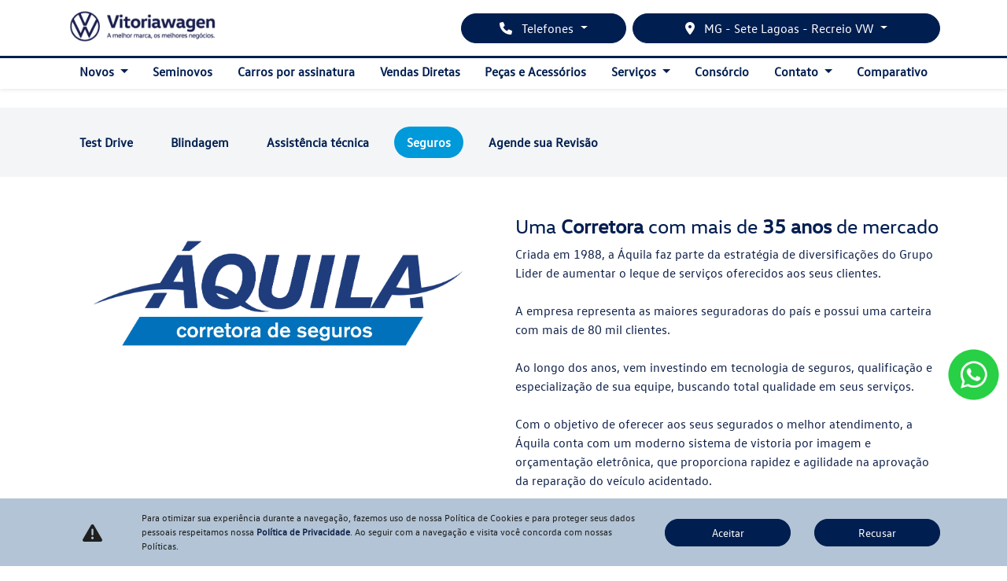

--- FILE ---
content_type: text/html; charset=utf-8
request_url: https://www.vitoriawagen.com.br/mg-sete-lagoas-recreio-vw/servicos/seguros
body_size: 30877
content:
<!DOCTYPE html>
<html lang="pt-br">
    <head>
                <meta charset="utf-8">
        <meta http-equiv="X-UA-Compatible" content="IE=edge">
        <meta name="viewport" content="width=device-width, initial-scale=1">
        <meta name="description" content="Proteja seu veículo com seguros na Vitoriawagen">
        <title>Seguros | Vitoriawagen</title>
        <meta name="apple-mobile-web-app-capable" content="yes">
        <link rel="apple-touch-icon" href="https://dealersites-content.s3.us-east-1.amazonaws.com/old/lider/recreio/fiveicon.png">
                    <link rel="apple-touch-icon" sizes="256x256" href="https://dealersites-content.s3.us-east-1.amazonaws.com/lider/car-lider/logo_grupo_lider_footer_sites.png">
                <link rel="shortcut icon" href="https://dealersites-content.s3.us-east-1.amazonaws.com/old/lider/recreio/fiveicon.png">

         <!-- preconnect to analytics and aws -->
        <link rel="preconnect" href="https://s3-sa-east-1.amazonaws.com">
        <link rel="preconnect" href="https://www.google-analytics.com">

        <!-- Tags OG -->
        <meta name="robots" content="index, follow">
        <meta name="keywords" content="">
        <meta property="og:locale" content="pt_BR">
        <meta property="og:url" content="https://www.vitoriawagen.com.br/mg-sete-lagoas-recreio-vw/servicos/seguros">
        <meta property="og:title" content="Seguros | Vitoriawagen">
        <meta property="og:site_name" content="Vitoriawagen">
        <meta property="og:description" content="Proteja seu veículo com seguros na Vitoriawagen">
        <meta property="og:image" content="https://cdn.dealerspace.ai/lider/car-lider/1GrupoLider_logo_certo.jpg">
        <meta property="og:image:type" content="image/png">
        <meta property="og:image:width" content="300"/>
        <meta property="og:image:height" content="300"/>
        <meta property="og:type" content="website">
        <meta name="author" content="Vitoriawagen">

        <meta name="twitter:card" content="summary"/>
        <meta name="twitter:site" content="https://www.vitoriawagen.com.br/mg-sete-lagoas-recreio-vw/servicos/seguros"/>
        <meta name="twitter:title" content="Seguros | Vitoriawagen"/>
        <meta name="twitter:description" content="Proteja seu veículo com seguros na Vitoriawagen"/>
        <meta name="twitter:image" content="https://cdn.dealerspace.ai/lider/car-lider/1GrupoLider_logo_certo.jpg"/>
        <!-- Tags OG -->

        <link rel="preconnect" href="https://cdn.dealerspace.ai/old" crossorigin="crossorigin">
        <link rel="preconnect" href="https://api.dealersites.com.br" crossorigin="crossorigin">

        <link rel="canonical" href="https://www.vitoriawagen.com.br/servicos/seguros"/>
;

        <!-- GA -->
        
                <!-- GA -->

        <style type="text/css">body{opacity:0}</style>
        

        <link rel="stylesheet" href="/css/templates/template-01.css?id=4a30ae5d3f94ba7bd2e699c8ce1975ae" id="template-css">

        <link rel="preload" importance="low" href="https://www.vitoriawagen.com.br/fonts/vendor/@fortawesome/fontawesome-free/webfa-regular-400.woff2?3a3398a6ef60fc64eacf45665958342e" as="font" type="font/woff2" crossorigin="anonymous">

<link rel="preload" importance="low" href="https://www.vitoriawagen.com.br/fonts/vendor/@fortawesome/fontawesome-free/webfa-solid-900.woff2?c500da19d776384ba69573ae6fe274e7" as="font" type="font/woff2" crossorigin="anonymous">

<link rel="preload" importance="low" href="https://www.vitoriawagen.com.br/fonts/vendor/@fortawesome/fontawesome-free/webfa-brands-400.woff2?cac68c831145804808381a7032fdc7c2" as="font" type="font/woff2" crossorigin="anonymous">

        
        
                    <style>
                
@font-face{
	font-family:'VWHead';
	src:url(https://cdn.dealerspace.ai/old/1/fonts/jR3hXoqGFkvwrVxU1kEGlEmwyraKirnuiF03LA1y);
	font-display:swap
}

@font-face{
	font-family:'VWText';
	src:url(https://cdn.dealerspace.ai/old/1/fonts/9PFnvOfuBygsLI2qi0gK6xQ9W39iDrPc3fKG3yKz);
	font-display:swap
}

body{
	font-family:'VWText',sans-serif
}

h1,h2,h3,h4,h5,h6{
	font-family:'VWHead',sans-serif
}

#main-body {
	margin-top: 113px !important;
}

header .nav-pills .nav-link.active {
	background-color: #0099DA;
	color: #fff !important;
	padding-top: .65rem;
}

header .navbar-menu-desk {
	border-top: 2.5px solid #001E50;
}

header .navbar-menu-desk .nav-pills {
	padding: .1rem 0;
}

header .navbar-menu-desk .nav-item .nav-link:hover, header .navbar-menu-desk .nav-item.dropdown .dropdown-menu .dropdown-item:hover {
	color: #0099DA;
}

header .navbar-menu-desk .nav-item.dropdown .dropdown-menu {
	padding: 0;
}

header .navbar-menu-desk .dropdown-item:active {
	background-color: inherit;
	color: #0099DA;
}

header .navbar-menu-desk .nav-item.dropdown .dropdown-menu .dropdown-item:nth-child(2n) {
	background-color: #E5E6EB;
}

header .selector-button-phones {
	margin-right: .5rem;
}

header .selector-button-shops button.dropdown-toggle, header .selector-button-phones button.dropdown-toggle {
	margin-left: 0 !important;
	margin-right: 0 !important;
	font-size: 1rem !important;
}

header .selector-button-shops button.dropdown-toggle {
	padding-left: 4.1rem !important;
    padding-right: 4.1rem !important;
}

.selector-button-phones button.dropdown-toggle {
	margin-right: .5rem !important;
}

header .selector-button-shops button.dropdown-toggle:focus, header .selector-button-phones button.dropdown-toggle:focus {
	box-shadow: none !important;
	color: #fff !important;
}

header .selector-button-shops .dropdown-menu, header .selector-button-phones .dropdown-menu {
	width: 100%;
	margin-top: 0;
	padding: 0;
	background-color: transparent;
	border: none;
	border-top: 1px solid #0099DA;
}

header .selector-button-shops.show > .btn-secondary.dropdown-toggle, header .selector-button-phones.show > .btn-secondary.dropdown-toggle {
	border-bottom-left-radius: 0 !important;
	border-bottom-right-radius: 0 !important;
}

header .selector-button-shops .dropdown-menu a.dropdown-item, header .selector-button-phones .dropdown-menu a.dropdown-item {
	padding: .4rem 1rem;
	background-color: #001E50;
	color: #fff;
}

header .selector-button-shops .dropdown-menu a.dropdown-item:hover, header .selector-button-phones .dropdown-menu a.dropdown-item:hover {
	color: #0099DA;
}

header .selector-button-shops .dropdown-menu a.dropdown-item:last-child, header .selector-button-phones .dropdown-menu a.dropdown-item:last-child {
	border-bottom-left-radius: 1.5rem !important;
	border-bottom-right-radius: 1.5rem !important;
	padding-bottom: .8rem;
}

.top-logo-website {
    height: 55px;
    width: 100% !important;
}

.dropdown-menu-center {
    left: inherit!important;
}

.footer-logo-safe-traffic, #footer-logo-safe-traffic {
    height: 35px;
    width: 30px;
}

.footer-logo-dealercompany {
    height: auto;
    width: 22px;
}

.section-two.border-top img.footer-logo-website {
    height: 50px;
    width: 232px;
}

footer img.footer-logo-website {
	height: 50px;
	width: 175px;
}

footer .nav-optionals .nav-link, footer .block-safe-traffic span {
	font-weight: bold;
	margin-bottom: 0 !important;
    line-height: 18px;
}

footer .nav-social .nav-link i.fab {
	font-size: 2.5rem !important;
}

.color-1 {
	color: #001E50;
}

.color-2 {
	color: #0099DA;
}

.color-3 {
	color: #001E50;
}

.bg-primary {
	background-color: #001E50;
}

.bg-gray {
	background-color: #F3F5F6;
}

.bg-gray-two {
	background-color: #CACACA;
}

.btn {
	border-radius: 1.5rem !important;
}

.btn-primary {
	background-color: #0099DA;
	border-color: #0099DA;
	color: #fff !important;
}

.btn-primary:hover,.btn-primary:focus,.btn-primary:active,
.vehicle-version-comparative-content .ds-link-compare-version-from-vdp__link:hover {
	background-color: #001E50 !important;
	border-color: #001E50 !important;
	color: #FFF !important;
}

.btn-primary:focus,.btn-primary:active {
	box-shadow: 0 0 0 0.2rem rgb(0, 30, 80 / 50%) !important;
}

.btn-secondary {
	background-color: #001E50;
	border-color: #001E50;
	color: #fff !important;
}

.btn-secondary:hover,.btn-secondary:focus,.btn-secondary:active {
	background-color: #001E50 !important;
	border-color: #001E50 !important;
	color: #0099DA !important;
}

.btn-secondary:focus,.btn-secondary:active {
	box-shadow: 0 0 0 0.2rem rgb(0, 30, 80 / 50%) !important;
	color: #0099DA !important;
}

.btn-outline-secondary {
	background-color: transparent !important;
	border-color: #001E50 !important;
	color: #001E50 !important;
}

.btn-outline-secondary:hover,.btn-outline-secondary:focus,.btn-outline-secondary:active {
	background-color: #0099DA !important;
	border-color: #0099DA !important;
	color: #fff !important;
}

.btn-outline-secondary:focus,.btn-outline-secondary:active {
	box-shadow: 0 0 0 0.2rem rgb(0, 30, 80 / 50%) !important;
}

.btn-outline-secondary.active {
	background-color: #0099DA !important;
	border-color: #0099DA !important;
	color: #fff !important;
}

.btn-outline-dark {
	background-color: transparent;
	border-color: #001E50;
	color: #001E50 !important;
	border-width: 2px;
}

.btn-outline-dark:hover,.btn-outline-dark:focus,.btn-outline-dark:active {
	background-color: #001E50 !important;
	border-color: #001E50 !important;
	color: #fff !important;
}

.custom-control-input:checked~.custom-control-label:before {
	border-color: #0099DA !important;
	background-color: #0099DA !important;
}

#breadcrumb-ofertas, #buttons-breadcrumb-lider-drive, #page-internal .offers-carousel .row.mt-4  {
	display: none !important;
}

.rounded-top {
    border-top-left-radius: 0.45rem !important;
    border-top-right-radius: 0.45rem !important;
}

.img-card-showroom {
    min-height: auto !important;
    max-width: 100%;
    transition: all .3s ease-in-out;
    width: 269px;
    height: 163px;
}

.showroom .showroom-header .nav a.nav-link {
	border-radius: .55rem !important;
	padding: .6rem 1rem !important;
}

.showroom .showroom-header .nav a.nav-link.active {
	color: #001E50 !important;
	background-color: #F3F5F6 !important;
}

.showroom .card-body h3 a.btn-link h3, .showroom .card-body a.btn-link h3 {
	font-size: 1rem !important;
	font-weight: bold;
}

.showroom .card .card-body a.btn-link:after {
	position: absolute;
    top: 0;
    right: 0;
    bottom: 0;
    left: 0;
    z-index: 1;
    pointer-events: auto;
    content: "";
    background-color: transparent;
}

.section-services-home img {
	transition: transform .5s;
	border-radius: 3px;
}

.section-services-home img:hover {
	-ms-transform: scale(1.02);
  	-webkit-transform: scale(1.02);
  	transform: scale(1.02);
}

#page-home .form form .form-group {
	margin-bottom: .4rem !important;
}

.offers-carousel {
	padding-bottom: 2.2rem !important;
}

.offers-carousel .card .card-footer div.bg-dark.w-100, .offers-grid .card .card-footer div.bg-dark.w-100, .offer-grid-category .card .card-footer div.bg-dark.w-100 {
	background-color: #CACACA !important;
}

.offers-carousel .card .card-footer .offer-countdown, .offer-grid-category .card .card-footer .offer-countdown, .offers-grid .card .card-footer .offer-countdown {
	color: #001E50 !important;
}

.offers-carousel .card .card-footer .offer-countdown i.far, .offer-grid-category .card .card-footer .offer-countdown i.far, .offers-grid .card .card-footer .offer-countdown i.far {
	display: none;
}

.offer-grid-category .title-offers-grid {
	color: #001E50 !important;
}

#page-offer-list .navbar-offers-selector {
	background-color: #F3F5F6;
}

#page-offer-list .navbar-offers-selector .container {
	padding: .8rem 0;
}

#page-offer-list .navbar-offers-selector .nav-link {
	background-color: #fff !important;
	color: #001E50 !important;
	border: 1px solid #001E50;
	border-radius: 20px;
	margin-right: 15px;
    text-transform: uppercase;
    padding-top: .55rem;
}

#page-offer-list .navbar-offers-selector .nav-link.active {
	background-color: #0099DA !important;
	color: #fff !important;
	border-color: #0099DA;
}

#page-offer-details div.offer-bg-linear-top {
	background-color: #F3F5F6 !important;
}

#page-offer-details .offer-bg-linear-bottom {
	border-bottom: 1px solid #fff;
}

#page-offer-details .offer-bg-linear-bottom, #page-offer-details .offers-details-conditions {
	background-color: #CACACA !important;
}

#page-offer-details .offer-countdown {
	color: #001E50 !important;
}

#page-offer-details .card-form h5 {
	line-height: 25px !important;
}

#page-offer-details .card-form p {
	text-align: left !important;
}

#page-offer-details .card-form .form-group {
	margin-bottom: .4rem;
}

.body-page-lider-drive .section-internal-description, .body-page-agende-sua-revisao .section-internal-description {
	background-color: #F3F5F6 !important;
}

.form-gallery #btn-vdp-test-drive-top i.fas {
	display: none;
}

.form-gallery .shop-phones .col-lg-4 a.btn-external-link {
	background-color: #0099DA;
    color: #fff !important;
    border-color: #0099DA;
    text-transform: uppercase;
}

#form-lead-proposal-vdp h5 {
	text-align: center;
}

#form-lead-proposal-vdp .form-group {
	margin-bottom: .4rem;
}

.vehicle-version-comparative #title-versions-comparative, .vehicle-model-characteristics #title-model-characteristics {
	color: #001E50;
	border-left: 6px solid #0099DA;
	padding: 0 0 2px 10px;
}

.vehicle-version-comparative .card .card-header h4, .vehicle-version-comparative .card .card-body i.fas {
	color: #001E50;
}

.vehicle-version-comparative .card .card-footer .btn-datasheet {
	border-radius: 3px !important;
    background-color: transparent;
    border: 0;
    font-weight: normal !important;
}

.vehicle-version-comparative .card .card-footer .btn-proposal button {
	background-color: #0099DA;
    border-color: #0099DA;
    padding: .5rem 1.5rem;
    margin-top: 1rem !important;
}

.vehicle-version-comparative .card .card-footer .btn-proposal button:hover {
	color: #fff !important;
}

.vehicle-model-characteristics {
    background-color: #F3F5F6 !important;
}

.vehicle-model-characteristics .nav-pills .nav-link {
	border: 1px solid #001E50;
	color: #001E50;
	background-color: #fff;
	font-weight: bold;
	padding: .5rem 1.8rem .6rem;
	-webkit-border-radius: 30px !important;
	-moz-border-radius: 30px !important;
	border-radius: 30px !important;
}

.vehicle-model-characteristics .nav-pills .nav-link.active {
	background-color: #0099DA;
	color: #fff;
	border-color: #0099DA;
}

.vehicle-model-characteristics #title-model-characteristics, .vehicle-model-characteristics .model-content-details .characteristic-title, .vehicle-model-characteristics .model-content-details .characteristic-text {
	color: #000 !important;
}

.vehicle-model-characteristics .btn-phones-characteristics, .vehicle-model-characteristics .btn-vdp-test-drive {
	background-color: #001E50;
    color: #fff;
    text-transform: uppercase;
    font-weight: normal !important;
    padding: .5rem 1rem .6rem;
}

.vehicle-model-characteristics .btn-vdp-test-drive {
	background-color: #0099DA !important;
}

.vehicle-model-characteristics .btn-phones-characteristics i.fas, .vehicle-model-characteristics .btn-vdp-test-drive i.fas {
	display: none;
}

.vehicle-model-characteristics .model-content-details img {
	box-shadow: 0 0.5rem 1rem rgb(0 0 0 / 15%);
    border-radius: 5px;
}

.shop-info .shop-infos-nav .nav-item {
	padding: .6rem 2.5rem !important;
	border-radius: 30px;
	color: #0099DA;
	border: 2px solid #0099DA;
	margin-right: 1rem;
}

.shop-info .shop-infos-nav .nav-item.active {
	background-color: #0099DA !important;
	color: #fff;
}

.shop-info .shop-infos-nav .nav-item:last-child {
	margin-right: 0;
}

.shop-info .shops-infos-content a.nav-link {
	color: #0099DA;
	border: 1px solid #0099DA;
	border-radius: 20px;
	text-align: center;
	background-color: transparent;
	margin-bottom: .8rem;
}

.shop-info .shops-infos-content a.nav-link.active { 
	background-color: #0099DA;
	color: #fff;
}

.shop-info .shops-infos-content .shop-infos-name i {
	font-size: 2.0rem;
    float: left;
    margin-right: 8px;
}

.shop-info .shops-infos-content a.btn-route, .shop-info-contact .tab-content a.btn-route {
	background-color: transparent;
    color: #0099DA !important;
    padding: 0 !important;
    border: none;
    text-align: left;
    text-decoration: underline;
    font-weight: bold;
    font-size: 1rem !important;
}

.shop-info-contact .tab-content a.btn-route {
	color: #001E50 !important;
}

.shop-info .shops-infos-content a.btn-route:hover, .shop-info-contact .tab-content a.btn-route:hover {
	background-color: transparent !important;
    text-decoration: none;
}

.shop-info .shops-infos-content address {
	font-weight: bold;
    font-size: 1rem !important;
	color: #000 !important;
}

.shop-info .shops-infos-content .more-contacts i, .shop-info .shops-infos-content .more-contacts a:hover {
	text-decoration: none !important;
}

#page-contact .navbar-shops-selector .nav-pills {
	padding-bottom: .8rem;
	padding-left: 15px !important;
}

.shop-info-contact .card-body {
	background-color: #BDC5D2 !important;
}

.shop-info-contact .tab-content address {
	font-weight: bold;
	margin-top: .5rem;
}

.shop-info-contact .tab-content .shop-name {
	color: #001E50 !important;
	text-transform: uppercase;	
}

.shop-info-contact .tab-content .phones-list, .shop-info-contact .tab-content .shop-hours-title {
	color: #52525F !important;
	font-size: .8rem !important;
    text-transform: capitalize !important;
}

.shop-info-contact .tab-content .phones-list {
	margin-top: 1rem;
	display: block;
}

.shop-info-contact .tab-content i.fa-whatsapp {
	font-size: 1.1rem !important;
}

.shop-info-contact .shop-hours .col-md-6 {
	max-width: 100% !important;
    flex: 0 0 100% !important;
}

.shop-info-contact .color-2 {
	color: #001E50 !important;
}

.carousel-indicators li {
    width: 15px!important;
    height: 15px!important;
    border-radius: 50%;
    background-color: #fff!important;
    opacity: 1!important;
    box-shadow: 0 .5rem 1rem rgba(0,0,0,.15) !important;
    border: 0 !important;
}

.carousel-indicators li.active {
    background-color: #001E50 !important;
}

.form-group p.font-size-13 {
	font-size: .875rem !important;
}

.custom-radio {
	flex-grow: inherit;
	flex-basis: 160px;
}


.custom-radio label {
	background-color: transparent;
    color: #000 !important;
    text-align: left !important;
    font-weight: normal !important;
    font-size: .875rem !important;
}

#page-vdp label.radio.custom-control-label {
    color: #fff!important;
}


.custom-radio input[type=radio]:checked + label {
	background-color: transparent !important;
}

#page-vdp label[for*="check-declaro"] a {
    color: #fff!important;
}

#page-internal .offers-grid {
	background-color: #001E50;
}

.btn-whatsapp {
	top: 60% !important;
}

.btn-whatsapp p {
	padding: .5rem 1rem .6rem !important;
    align-self: center;
    font-size: .9rem !important;
}

.stock-content .card .promotion-header {
	background-color: #0099DA !important;
}

.stock-content .card .promotion-header p {
	color: #fff !important;
}

.stock-content .filters-stock-km .btn-dark {
	background-color: #001E50 !important;
}

.stock-content .accordion .btn-stock-filter {
	border-radius: 0 !important;
}

@media (max-width: 768px) {
	header .header-shop-selector #header-top-nav-mob-btn-shop-selector {
		border-radius: 0 !important;
	    padding: .7rem 1rem;
	    background-color: #001E50;
	}

	header .header-shop-selector #header-top-nav-mob-btn-shop-selector .shop-selector-shop-name {
		font-size: 1rem !important;
	}

	header .header-shop-selector #header-top-nav-mob-btn-shop-selector span:last-child {
		font-size: 0 !important;
    	text-decoration: none;
	}

	header .header-shop-selector #header-top-nav-mob-btn-shop-selector span:last-child:after {
		content: "\f0dd";
	    font-family: 'Font Awesome 6 Free';
	    font-weight: bold;
	    font-size: 1.3rem;
	    text-decoration: none !important;
	    padding: 0;
	    margin: -10px 0 0 0;
	    float: right;
	}

	header .collapse-menu-list {
		background-color: #fff !important;
	}

	#collapse-menu-list .card {
		border: 0 !important;
	}

	header .collapse-menu-list .btn-menu-collapse-opt {
		background-color: #E5E6EB;
	    border-color: #E5E6EB;
	    border-radius: 0 !important;
	    color: #000 !important;
	    text-transform: none !important;
	}

	header .btn-contact-mobile i:after {
		content: "\f3c5";
	    font-size: 1.2rem;
	    padding-left: 2px;
	}

	header .collapse-menu-list .nav-link {
		text-transform: none !important;
	}

	.shop-info .shop-infos-nav .nav-item {
		margin-bottom: .6rem;
	    margin-right: 0;
	    width: 100%;
	    text-align: center;
	}

	.shop-info .shops-infos-content .container {
		padding: 0 !important;
	}

	.shop-info .shops-infos-content a.nav-link:last-child {
		margin-bottom: 1.5rem;
	}

	.shop-info .tab-content .map {
		padding-left: 15px;
		margin-top: 1rem;
	}

	.section-services-home .font-size-30 {
		font-size: 1.7rem !important;
	}

	#page-vdp #btn-vdp-test-drive-top.float-right {
		float: none !important;
	}

	#page-vdp .form-gallery .align-items-lg-center {
		text-align: center;
	}

	#page-vdp .form-gallery .align-items-lg-center .justify-content-end {
		margin-top: 1rem;
	}

	#page-vdp #form-lead-proposal-vdp {
		background-color: #12234b;
		margin-top: 1.5rem;
	}

	#page-vdp #form-lead-proposal-vdp .card {
		border: 0;
	}

	#page-vdp .shop-phones .btn-phone {
		width: fit-content;
 	   padding: .3rem 1.5rem !important;
	}

	#page-contact .navbar-shops-selector .nav-pills {
		padding-left: 15px !important;
	}
}

@media (min-width: 769px) {
	header .header-shop-selector {
		display: none;
	}
}

@media (max-width: 991px) {
	.section-banners .img-desktop {
        height: auto !important;
        min-height: 2em !important;
        width: 100% !important;
    }
	.img-card-showroom {
        height: 108px !important;
        width: 179px !important;
    }
}

.custom-control a {
    color: #000 !important;
    font-weight: bold;
}

#carclick-consortium-container .consortium-simulation-result-item .action-box a.btn-plans {
padding-left:5px !important;
}
#carclick-consortium-container .btn-plan-info {
background-color:#fff !important;
color: #ff7b29 !important;
}
            </style>
        
        
        <script nonce="2Mu9hJXbEb3ZEwxgmgpUy2ABBM20u4W2">const urlApi='https://api.dealerspace.ai';const urlLeadsLoggerApi='https://api.dealerspace.ai/api/leads-logger';const _search='';</script>


        
        <script nonce="2Mu9hJXbEb3ZEwxgmgpUy2ABBM20u4W2" type="application/ld+json">
            {"@context":"http://schema.org","@type":"AutomotiveBusiness","@id":null,"url":"http://www.vitoriawagen.com.br/mg-sete-lagoas-recreio-vw/servicos/seguros","name":"Seguros | [site_name]","description":"Proteja seu veículo com seguros na Vitoriawagen","image":["https://cdn.dealerspace.ai/dealersites/logos-sites/logo%20vitoriawagen%20novaaa.png"],"address":{"@type":"PostalAddress","addressCountry":"Brazil","streetAddress":"Avenida Otávio Campelo Ribeiro","postalCode":"35702-153"},"telephone":"(31) 2550-0100","sameAs":["https://www.recreiovw.com.br/mg-sete-lagoas"],"priceRange":"Não disponível"}
        </script>

        
                    
<!-- Google Tag Manager -->
<script nonce="2Mu9hJXbEb3ZEwxgmgpUy2ABBM20u4W2">(function(w,d,s,l,i){w[l]=w[l]||[];w[l].push({'gtm.start':new Date().getTime(),event:'gtm.js'});var f=d.getElementsByTagName(s)[0],j=d.createElement(s),dl=l!='dataLayer'?'&l='+l:'';j.async=true;j.src='https://www.googletagmanager.com/gtm.js?id='+i+dl;f.parentNode.insertBefore(j,f);})(window,document,'script','dataLayer','GTM-M5CFT27');</script>
<!-- End Google Tag Manager -->

<!-- Google Tag Manager -->
<script nonce="2Mu9hJXbEb3ZEwxgmgpUy2ABBM20u4W2">(function(w,d,s,l,i){w[l]=w[l]||[];w[l].push({'gtm.start':new Date().getTime(),event:'gtm.js'});var f=d.getElementsByTagName(s)[0],j=d.createElement(s),dl=l!='dataLayer'?'&l='+l:'';j.async=true;j.src='https://www.googletagmanager.com/gtm.js?id='+i+dl;f.parentNode.insertBefore(j,f);})(window,document,'script','dataLayer','GTM-52TDGQX');</script>
<!-- End Google Tag Manager -->
<meta name="facebook-domain-verification" content="mi46o0e1xe6xxl8iqr35ylvnm0dw95"/>
<!-- Google Tag Manager -->
<script nonce="2Mu9hJXbEb3ZEwxgmgpUy2ABBM20u4W2">(function(w,d,s,l,i){w[l]=w[l]||[];w[l].push({'gtm.start':new Date().getTime(),event:'gtm.js'});var f=d.getElementsByTagName(s)[0],j=d.createElement(s),dl=l!='dataLayer'?'&l='+l:'';j.async=true;j.src='https://www.googletagmanager.com/gtm.js?id='+i+dl;f.parentNode.insertBefore(j,f);})(window,document,'script','dataLayer','GTM-T73QCDF2');</script>
<!-- End Google Tag Manager -->
<meta name="google-site-verification" content="QAqW2a0TgtxAc5kLG4-CP9dJ8PUcJ9_q1om3kFH5Xbo"/>
        
        <style>{}</style>

        <!-- Swiper CSS -->
        <link rel="stylesheet" href="https://cdn.jsdelivr.net/npm/swiper@11/swiper-bundle.min.css"/>


    
<script nonce="2Mu9hJXbEb3ZEwxgmgpUy2ABBM20u4W2">(function(){var observer=new MutationObserver(function(mutations){mutations.forEach(function(mutation){mutation.addedNodes.forEach(function(node){if(node.nodeType===1&&node.nonce===undefined&&(node.tagName==='SCRIPT'||node.tagName==='LINK')){node.setAttribute('nonce','2Mu9hJXbEb3ZEwxgmgpUy2ABBM20u4W2');}});});});observer.observe(document.documentElement,{childList:true,subtree:true});})();</script>
</head>

    <body class="d-flex flex-column body-page-seguros">
                
                    
<!-- Google Tag Manager (noscript) -->
<noscript><iframe src="https://www.googletagmanager.com/ns.html?id=GTM-M5CFT27" height="0" width="0" style="display:none;visibility:hidden"></iframe></noscript>
<!-- End Google Tag Manager (noscript) -->

<!-- Google Tag Manager (noscript) -->
<noscript><iframe src="https://www.googletagmanager.com/ns.html?id=GTM-52TDGQX" height="0" width="0" style="display:none;visibility:hidden"></iframe></noscript>
<!-- End Google Tag Manager (noscript) -->
<!-- Google Tag Manager (noscript) -->
<noscript><iframe src="" https: www.googletagmanager.com ns.html?id=GTM-T73QCDF2"" height="" 0"" width="" 0"" style="" display:none;visibility:hidden""></iframe></noscript>
<!-- End Google Tag Manager (noscript) -->
        
        <header id="header-top" class="header-top fixed-top " style="z-index: 1040;">
    
        

    
    <nav id="header-top-navbar-01" class="navbar navbar-one navbar-expand-lg py-md-2 px-lg-3 px-2 bg-white">
    <div class="container ">
        <button class="btn-menu-mobile navbar-toggler px-1 d-flex d-lg-none flex-column justify-content-center align-items-center font-size-10 d-flex text-dark line-height-12" type="button" data-toggle="collapse" data-target="#collapse-menu-list" aria-controls="collapse-menu-list" aria-expanded="false" aria-label="Menu" style="width: 50px">
            <i class="fas fa-bars font-size-18 py-1"></i> MENU
        </button>

        
                    <!--Site Logo (primary logo)-->
            <div class="logo-header" style="height: 55px;">
                <a href="https://www.vitoriawagen.com.br/mg-sete-lagoas-recreio-vw" class="top-link-logo-website my-1 mr-auto" id="header-top-link-logo-website" aria-label="Vitoriawagen">
        <img class="image top-logo-website " data-src="https://cdn.dealerspace.ai/dealersites/logos-sites/logo%20vitoriawagen%20novaaa.png" src="" alt="Vitoriawagen" title="Vitoriawagen" height="55" width="" id="header-top-logo-website"/>
    </a>
            </div>
            <!--END Site Logo-->
        
        <!--Button contacts mobile-->
                <!--END Button contacts mobile-->

                
                

        <!--Site citroen menu-->
                <!--END Site citroen menu-->

        
        
        <div class="shop-phones-container ml-auto d-none d-lg-flex align-items-center">

            
                        

            <!--Site phones selector-->
                        <div class="selector-button-phones dropdown ">
                    <button id="dropdown-phones-top" class="btn btn dropdown-toggle mx-1 font-size-14 line-height-16 min-height-auto btn-secondary px-5" type="button" data-toggle="dropdown" aria-haspopup="true" aria-expanded="false">
    <i class="fa-solid fa-phone mr-2 font-size-16"></i> Telefones
</button>
            <div class="dropdown-menu dropdown-menu-right" aria-labelledby="dropdown-phones-top">
                                                                            <a href="https://wa.me/3125500100" class="link-top-whatsapp  dropdown-item " id="phone-top-id-10460-telefone-shop-5063" aria-label="Telefone" data-channel="whatsapp" data-wpp="3125500100" data-talkbot="0" target="_blank" rel="noopener">
        <p class="mb-0 d-flex flex-column">
                                    <span class="font-family-regular font-size-12">Telefone</span>
                                    (31) 2550-0100
                                </p>
    </a>
                                                                            <a href="tel:+553125500100" class="link-top-telefone  dropdown-item " id="phone-top-id-10461-telefone-geral-shop-5063" aria-label="Telefone Geral" data-channel="phone" data-wpp="3125500100" data-talkbot="0">
        <p class="mb-0 d-flex flex-column">
                                    <span class="font-family-regular font-size-12">Telefone Geral</span>
                                    (31) 2550-0100
                                </p>
    </a>
                            </div>
            </div>
            <!--END Site phones selector-->

                        <!--Site shops selector-->
            <div class="selector-button-shops dropdown ">
        <button id="dropdown-shops-top" class="btn dropdown-toggle mx-1 btn-secondary px-5" type="button" data-toggle="dropdown" aria-haspopup="true" aria-expanded="false">
    <i class="fas fa-map-marker-alt mr-2"></i> MG - Sete Lagoas - Recreio VW
</button>
        <div class="dropdown-menu dropdown-menu-scroll dropdown-menu-right" aria-labelledby="dropdown-shops-top">
                                            <div class="c-selector-shop-by-state">
                    <div class="c-selector-shop-by-state__shops-content tab-content px-3" id="tabs-selector-shops-by-state">
                                                    <div class="tab-pane pb-2 fade  active show" id="selector-state-minas-gerais" role="tabpanel" aria-labelledby="selector-state-minas-gerais-tab" data-state-tab="Minas Gerais">
                                <ul id="selector-shops-nav" class="nav flex-column">
                                                                                                                                                                                                                <li class="c-selector-shop-by-state__shop-item nav-item">
                                                    <a href="https://www.recreiovw.com.br/belo-horizonte" class="c-selector-shop-by-state__shop-link nav-link" id="select-shop-selector-id-5078" aria-label="MG - Belo Horizonte - Recreio VW" data-id="5078">
        MG - Belo Horizonte - Recreio VW
    </a>
                                                </li>
                                                                                                                                                                                                                                                                                                    <li class="c-selector-shop-by-state__shop-item nav-item">
                                                    <a href="https://www.recreiovw.com.br/recreio-muriae" class="c-selector-shop-by-state__shop-link nav-link" id="select-shop-selector-id-5077" aria-label="MG - Muriaé - Recreio VW" data-id="5077">
        MG - Muriaé - Recreio VW
    </a>
                                                </li>
                                                                                                                                                                                                                                                                                                    <li class="c-selector-shop-by-state__shop-item nav-item">
                                                    <a href="https://www.recreiovw.com.br/cataguases" class="c-selector-shop-by-state__shop-link nav-link" id="select-shop-selector-id-5074" aria-label="MG - Cataguases -Recreio VW" data-id="5074">
        MG - Cataguases -Recreio VW
    </a>
                                                </li>
                                                                                                                                                                                                                                                                                                    <li class="c-selector-shop-by-state__shop-item nav-item">
                                                    <a href="https://www.recreiovw.com.br/vicosa" class="c-selector-shop-by-state__shop-link nav-link" id="select-shop-selector-id-5073" aria-label="MG - Viçosa - Recreio VW" data-id="5073">
        MG - Viçosa - Recreio VW
    </a>
                                                </li>
                                                                                                                                                                                                                                                                                                                                                                                                                                                                                                                                                                                                                                                                                                                                                                                                                                                                                                                                                                                                                                                                                                                                                                                                                                                                                                                                            <li class="c-selector-shop-by-state__shop-item nav-item">
                                                    <a href="https://www.recreiovw.com.br/governador-valadares" class="c-selector-shop-by-state__shop-link nav-link" id="select-shop-selector-id-5067" aria-label="MG - Governador Valadares - Recreio VW" data-id="5067">
        MG - Governador Valadares - Recreio VW
    </a>
                                                </li>
                                                                                                                                                                                                                                                                                                                                                                                                                                                                                                            <li class="c-selector-shop-by-state__shop-item nav-item">
                                                    <a href="https://www.recreiovw.com.br/mg-sete-lagoas" class="c-selector-shop-by-state__shop-link nav-link" id="select-shop-selector-id-5063" aria-label="MG - Sete Lagoas - Recreio VW" data-id="5063">
        MG - Sete Lagoas - Recreio VW
    </a>
                                                </li>
                                                                                                                                                                                                                                                                                                                                                                                                                                                                                                                                                                                                                                                                                                                                                                                </ul>
                                <div class="c-selector-shop-by-state__state-change bg-primary px-3 mb-2">
                                    <p id="selector-state-selected-minas-gerais" class="c-selector-shop-by-state__selected-state text-light font-weight-bold mb-0 pt-2">Minas Gerais</p>
                                    <button id="selector-state-change-minas-gerais" class="c-selector-shop-by-state__change-btn btn btn-link text-light text-underline font-size-10 font-weight-bold p-0">Alterar estado</button>
                                </div>
                            </div>
                                                    <div class="tab-pane pb-2 fade " id="selector-state-rio-de-janeiro" role="tabpanel" aria-labelledby="selector-state-rio-de-janeiro-tab" data-state-tab="Rio de Janeiro">
                                <ul id="selector-shops-nav" class="nav flex-column">
                                                                                                                                                                                                                                                                                                                                                                                                                                                                                                                                                                                                                                                                                                                                                                                                                                                                                                                                                                                                                                                <li class="c-selector-shop-by-state__shop-item nav-item">
                                                    <a href="https://www.recreiovw.com.br/recreio-dos-bandeirantes" class="c-selector-shop-by-state__shop-link nav-link" id="select-shop-selector-id-5072" aria-label="RJ - Recreio dos Bandeirantes - Recreio VW" data-id="5072">
        RJ - Recreio dos Bandeirantes - Recreio VW
    </a>
                                                </li>
                                                                                                                                                                                                                                                                                                    <li class="c-selector-shop-by-state__shop-item nav-item">
                                                    <a href="https://www.recreiovw.com.br/jacarepagua" class="c-selector-shop-by-state__shop-link nav-link" id="select-shop-selector-id-5071" aria-label="RJ - Jacarepaguá - Recreio VW" data-id="5071">
        RJ - Jacarepaguá - Recreio VW
    </a>
                                                </li>
                                                                                                                                                                                                                                                                                                    <li class="c-selector-shop-by-state__shop-item nav-item">
                                                    <a href="https://www.recreiovw.com.br/barra-da-tijuca" class="c-selector-shop-by-state__shop-link nav-link" id="select-shop-selector-id-5070" aria-label="RJ - Barra da Tijuca - Recreio VW" data-id="5070">
        RJ - Barra da Tijuca - Recreio VW
    </a>
                                                </li>
                                                                                                                                                                                                                                                                                                    <li class="c-selector-shop-by-state__shop-item nav-item">
                                                    <a href="https://www.recreiovw.com.br/maracana" class="c-selector-shop-by-state__shop-link nav-link" id="select-shop-selector-id-5069" aria-label="RJ - Maracanã - Recreio VW" data-id="5069">
        RJ - Maracanã - Recreio VW
    </a>
                                                </li>
                                                                                                                                                                                                                                                                                                    <li class="c-selector-shop-by-state__shop-item nav-item">
                                                    <a href="https://www.recreiovw.com.br/campos-dos-goytacazes" class="c-selector-shop-by-state__shop-link nav-link" id="select-shop-selector-id-5068" aria-label="RJ - Campos dos Goytacazes - Recreio VW" data-id="5068">
        RJ - Campos dos Goytacazes - Recreio VW
    </a>
                                                </li>
                                                                                                                                                                                                                                                                                                                                                                                                                                                                                                            <li class="c-selector-shop-by-state__shop-item nav-item">
                                                    <a href="https://www.recreiovw.com.br/city-store---casa-shopping" class="c-selector-shop-by-state__shop-link nav-link" id="select-shop-selector-id-5066" aria-label="RJ - City Store - Casa Shopping - Recreio VW" data-id="5066">
        RJ - City Store - Casa Shopping - Recreio VW
    </a>
                                                </li>
                                                                                                                                                                                                                                                                                                                                                                                                                                                                                                                                                                                                                                                                                                                                                                                                                                                                                                                                                                                        </ul>
                                <div class="c-selector-shop-by-state__state-change bg-primary px-3 mb-2">
                                    <p id="selector-state-selected-rio-de-janeiro" class="c-selector-shop-by-state__selected-state text-light font-weight-bold mb-0 pt-2">Rio de Janeiro</p>
                                    <button id="selector-state-change-rio-de-janeiro" class="c-selector-shop-by-state__change-btn btn btn-link text-light text-underline font-size-10 font-weight-bold p-0">Alterar estado</button>
                                </div>
                            </div>
                                                    <div class="tab-pane pb-2 fade " id="selector-state-espirito-santo" role="tabpanel" aria-labelledby="selector-state-espirito-santo-tab" data-state-tab="Espírito Santo">
                                <ul id="selector-shops-nav" class="nav flex-column">
                                                                                                                                                                                                                                                                                                                                                                                                                                                                                                                                                                                                                                                                                                                                                                                                                                                                                                                                                                                                                                                                                                                                                                                                                                                                                                                                                                                                                                                                                                                                                                                                                                                                                                                                                                                                                                                                                                                                                                                                                                                                                                                                                                                                                                                                                                                                                                                                                                                                                                                                                                                                                                                                                                                <li class="c-selector-shop-by-state__shop-item nav-item">
                                                    <a href="https://www.vitoriawagen.com.br/es-vitoriawagen" class="c-selector-shop-by-state__shop-link nav-link" id="select-shop-selector-id-282" aria-label="Vitoriawagen Vitoria" data-id="282">
        Vitoriawagen Vitoria
    </a>
                                                </li>
                                                                                                                                                                                                                                                                                                    <li class="c-selector-shop-by-state__shop-item nav-item">
                                                    <a href="https://www.vitoriawagen.com.br/es---serra" class="c-selector-shop-by-state__shop-link nav-link" id="select-shop-selector-id-283" aria-label="Vitoriawagen Serra" data-id="283">
        Vitoriawagen Serra
    </a>
                                                </li>
                                                                                                                                                                                                                                                                                                    <li class="c-selector-shop-by-state__shop-item nav-item">
                                                    <a href="https://www.vitoriawagen.com.br/vitoriawagen-guarapari" class="c-selector-shop-by-state__shop-link nav-link" id="select-shop-selector-id-284" aria-label="Vitoriawagen Guarapari" data-id="284">
        Vitoriawagen Guarapari
    </a>
                                                </li>
                                                                                                                                                        </ul>
                                <div class="c-selector-shop-by-state__state-change bg-primary px-3 mb-2">
                                    <p id="selector-state-selected-espirito-santo" class="c-selector-shop-by-state__selected-state text-light font-weight-bold mb-0 pt-2">Espírito Santo</p>
                                    <button id="selector-state-change-espirito-santo" class="c-selector-shop-by-state__change-btn btn btn-link text-light text-underline font-size-10 font-weight-bold p-0">Alterar estado</button>
                                </div>
                            </div>
                                            </div>
                    <div class="c-selector-shop-by-state__state-content d-none">
                        <p id="selector-state-title" class="font-size-14 font-weight-bold py-2 px-3 mb-1">Selecione o seu estado:</p>
                        <ul id="selector-states-nav" class="nav nav-pills flex-column px-3 pb-2" role="tablist">
                                                            <li class="c-selector-shop-by-state__state-item nav-item">
                                    <a href="#selector-state-minas-gerais" class="c-selector-shop-by-state__state-link nav-link " id="selector-state-minas-gerais-tab" data-toggle="pill" role="tab" aria-controls="state-minas-gerais" aria-selected="false" aria-label="Minas Gerais" data-id="17">
        Minas Gerais
    </a>
                                </li>
                                                            <li class="c-selector-shop-by-state__state-item nav-item">
                                    <a href="#selector-state-rio-de-janeiro" class="c-selector-shop-by-state__state-link nav-link " id="selector-state-rio-de-janeiro-tab" data-toggle="pill" role="tab" aria-controls="state-rio-de-janeiro" aria-selected="false" aria-label="Rio de Janeiro" data-id="19">
        Rio de Janeiro
    </a>
                                </li>
                                                            <li class="c-selector-shop-by-state__state-item nav-item">
                                    <a href="#selector-state-espirito-santo" class="c-selector-shop-by-state__state-link nav-link " id="selector-state-espirito-santo-tab" data-toggle="pill" role="tab" aria-controls="state-espirito-santo" aria-selected="false" aria-label="Espírito Santo" data-id="18">
        Espírito Santo
    </a>
                                </li>
                                                    </ul>
                    </div>
                </div>
                    </div>
    </div>


<style>.dropdown-menu-scroll{max-height:45vh;overflow-y:auto}</style>
            <!--END Site shops selector-->
            
            
                        


            
            
                    </div>
        

        
        
            </div>
</nav>



<nav class="navbar-menu-desk d-none d-md-none d-lg-block py-0 shadow-sm bg-light" id="header-top-navbar-menu">
    <div class="container">
        <ul class="nav nav-pills nav-fill mx-auto">
                                                                                                                                                                                                                            <li class="nav-item dropdown">
                                                                                                <span id="header-top-navbar-dropdown-novos" class="nav-link nav-link-menu dropdown-toggle color-1 text-center font-weight-bold px-md-2 pb-2 pt-1 " role="button" data-toggle="dropdown" aria-haspopup="true" aria-expanded="true">
                                        Novos
                                    </span>
                                    <div id="dropdown-showroom" class="dropdown-showroom-novos showroom dropdown-menu dropdown-menu-center dropdown-menu-top shadow">
                                        <div class="container">
                                                                                        <section class="drowpdown-showroom py-3" id="drowpdown-showroom-id">
    <nav>
        <div class="nav nav-pills mb-3" id="drowpdown-tabCategories" role="tablist">
                                                                                    <a href="#drowpdown-category-hatch" class="nav-item nav-link mb-2 color-1 font-weight-bold active" id="drowpdown-categoryhatch-tab" data-toggle="pill" role="tab" aria-controls="drowpdown-category-hatch" aria-selected="true" aria-label="Hatch">
        Hatch
    </a>
                                                                                <a href="#drowpdown-category-suvw" class="nav-item nav-link mb-2 color-1 font-weight-bold" id="drowpdown-categorysuvw-tab" data-toggle="pill" role="tab" aria-controls="drowpdown-category-suvw" aria-selected="false" aria-label="SUVW">
        SUVW
    </a>
                                                                                <a href="#drowpdown-category-sedan" class="nav-item nav-link mb-2 color-1 font-weight-bold" id="drowpdown-categorysedan-tab" data-toggle="pill" role="tab" aria-controls="drowpdown-category-sedan" aria-selected="false" aria-label="Sedan">
        Sedan
    </a>
                                                                                <a href="#drowpdown-category-picape" class="nav-item nav-link mb-2 color-1 font-weight-bold" id="drowpdown-categorypicape-tab" data-toggle="pill" role="tab" aria-controls="drowpdown-category-picape" aria-selected="false" aria-label="Picape">
        Picape
    </a>
                                                        </div>
    </nav>

    <div class="tab-content mx-3" id="drowpdown-tabCategoriesContent">
                                                                <div class="tab-pane fade  active show" id="drowpdown-category-hatch" role="tabpanel" aria-labelledby="drowpdown-category-hatch-tab" style="width: auto">
                        <div class="container">
                                                            <div class="row justify-content-center row-cols-4 row-cols-md-6">
                                                                            <div class="col mb-2 px-1">
                                            <div class="card card h-100 bg-transparent border-0 ">
                        <div class="card-header bg-transparent p-0 border-0">
                <img class="image img-card-showroom-menu card-img-top" data-src="https://dealersites-content.s3.us-east-1.amazonaws.com/dealersites/vehicles/models/volkswagen/foto_model_890_1967.webp" src="" alt="Golf" title="Golf" id="drowpdown-card-showroom-vehicle-1967Hatch"/> 
            </div>
        
                    <div class="card-body bg-light text-dark text-center py-0 px-1">
                <a href="https://www.vitoriawagen.com.br/mg-sete-lagoas-recreio-vw/novos/volkswagen-golf" class="btn-link stretched-link d-block color-1 font-size-16 font-weight-bold text-decoration-none d-blockstretched-link" id="drowpdown-showroom-btn-vdp-vehicle-1967Hatch" aria-label="Golf">
        Golf
    </a> 
            </div>
                
            
    
</div>                                        </div>
                                                                            <div class="col mb-2 px-1">
                                            <div class="card card h-100 bg-transparent border-0 ">
                        <div class="card-header bg-transparent p-0 border-0">
                <img class="image img-card-showroom-menu card-img-top" data-src="https://storage.googleapis.com/dealersites-content/dealersites/vehicles/models/volkswagen/foto_model_890_1308.webp" src="" alt="Polo Track" title="Polo Track" id="drowpdown-card-showroom-vehicle-1308Hatch"/> 
            </div>
        
                    <div class="card-body bg-light text-dark text-center py-0 px-1">
                <a href="https://www.vitoriawagen.com.br/mg-sete-lagoas-recreio-vw/novos/volkswagen-polo-track" class="btn-link stretched-link d-block color-1 font-size-16 font-weight-bold text-decoration-none d-blockstretched-link" id="drowpdown-showroom-btn-vdp-vehicle-1308Hatch" aria-label="Polo Track">
        Polo Track
    </a> 
            </div>
                
            
    
</div>                                        </div>
                                                                            <div class="col mb-2 px-1">
                                            <div class="card card h-100 bg-transparent border-0 ">
                        <div class="card-header bg-transparent p-0 border-0">
                <img class="image img-card-showroom-menu card-img-top" data-src="https://storage.googleapis.com/dealersites-content/dealersites/vehicles/models/volkswagen/foto_model_890_1212.webp" src="" alt="Novo Polo" title="Novo Polo" id="drowpdown-card-showroom-vehicle-1212Hatch"/> 
            </div>
        
                    <div class="card-body bg-light text-dark text-center py-0 px-1">
                <a href="https://www.vitoriawagen.com.br/mg-sete-lagoas-recreio-vw/novos/volkswagen-novo-polo" class="btn-link stretched-link d-block color-1 font-size-16 font-weight-bold text-decoration-none d-blockstretched-link" id="drowpdown-showroom-btn-vdp-vehicle-1212Hatch" aria-label="Novo Polo">
        Novo Polo
    </a> 
            </div>
                
            
    
</div>                                        </div>
                                                                    </div>
                                                    </div>
                    </div>
                                                                <div class="tab-pane fade " id="drowpdown-category-suvw" role="tabpanel" aria-labelledby="drowpdown-category-suvw-tab" style="width: auto">
                        <div class="container">
                                                            <div class="row justify-content-center row-cols-4 row-cols-md-6">
                                                                            <div class="col mb-2 px-1">
                                            <div class="card card h-100 bg-transparent border-0 ">
                        <div class="card-header bg-transparent p-0 border-0">
                <img class="image img-card-showroom-menu card-img-top" data-src="https://storage.googleapis.com/dealersites-content/dealersites/vehicles/models/volkswagen/foto_model_890_1860.webp" src="" alt="Tera" title="Tera" id="drowpdown-card-showroom-vehicle-1860SUVW"/> 
            </div>
        
                    <div class="card-body bg-light text-dark text-center py-0 px-1">
                <a href="https://www.vitoriawagen.com.br/mg-sete-lagoas-recreio-vw/novos/volkswagen-tera" class="btn-link stretched-link d-block color-1 font-size-16 font-weight-bold text-decoration-none d-blockstretched-link" id="drowpdown-showroom-btn-vdp-vehicle-1860SUVW" aria-label="Tera">
        Tera
    </a> 
            </div>
                
            
    
</div>                                        </div>
                                                                            <div class="col mb-2 px-1">
                                            <div class="card card h-100 bg-transparent border-0 ">
                        <div class="card-header bg-transparent p-0 border-0">
                <img class="image img-card-showroom-menu card-img-top" data-src="https://storage.googleapis.com/dealersites-content/dealersites/vehicles/models/volkswagen/foto_model_890_846.webp" src="" alt="Novo Nivus" title="Novo Nivus" id="drowpdown-card-showroom-vehicle-846SUVW"/> 
            </div>
        
                    <div class="card-body bg-light text-dark text-center py-0 px-1">
                <a href="https://www.vitoriawagen.com.br/mg-sete-lagoas-recreio-vw/novos/volkswagen-nivus" class="btn-link stretched-link d-block color-1 font-size-16 font-weight-bold text-decoration-none d-blockstretched-link" id="drowpdown-showroom-btn-vdp-vehicle-846SUVW" aria-label="Novo Nivus">
        Novo Nivus
    </a> 
            </div>
                
            
    
</div>                                        </div>
                                                                            <div class="col mb-2 px-1">
                                            <div class="card card h-100 bg-transparent border-0 ">
                        <div class="card-header bg-transparent p-0 border-0">
                <img class="image img-card-showroom-menu card-img-top" data-src="https://storage.googleapis.com/dealersites-content/dealersites/vehicles/models/volkswagen/foto_model_890_628.webp" src="" alt="T-Cross" title="T-Cross" id="drowpdown-card-showroom-vehicle-628SUVW"/> 
            </div>
        
                    <div class="card-body bg-light text-dark text-center py-0 px-1">
                <a href="https://www.vitoriawagen.com.br/mg-sete-lagoas-recreio-vw/novos/volkswagen-t-cross" class="btn-link stretched-link d-block color-1 font-size-16 font-weight-bold text-decoration-none d-blockstretched-link" id="drowpdown-showroom-btn-vdp-vehicle-628SUVW" aria-label="T-Cross">
        T-Cross
    </a> 
            </div>
                
            
    
</div>                                        </div>
                                                                            <div class="col mb-2 px-1">
                                            <div class="card card h-100 bg-transparent border-0 ">
                        <div class="card-header bg-transparent p-0 border-0">
                <img class="image img-card-showroom-menu card-img-top" data-src="https://storage.googleapis.com/dealersites-content/dealersites/vehicles/models/volkswagen/foto_model_890_934.webp" src="" alt="Taos" title="Taos" id="drowpdown-card-showroom-vehicle-934SUVW"/> 
            </div>
        
                    <div class="card-body bg-light text-dark text-center py-0 px-1">
                <a href="https://www.vitoriawagen.com.br/mg-sete-lagoas-recreio-vw/novos/volkswagen-taos" class="btn-link stretched-link d-block color-1 font-size-16 font-weight-bold text-decoration-none d-blockstretched-link" id="drowpdown-showroom-btn-vdp-vehicle-934SUVW" aria-label="Taos">
        Taos
    </a> 
            </div>
                
            
    
</div>                                        </div>
                                                                            <div class="col mb-2 px-1">
                                            <div class="card card h-100 bg-transparent border-0 ">
                        <div class="card-header bg-transparent p-0 border-0">
                <img class="image img-card-showroom-menu card-img-top" data-src="https://storage.googleapis.com/dealersites-content/dealersites/vehicles/models/volkswagen/foto_model_890_190.webp" src="" alt="Tiguan Allspace R-Line" title="Tiguan Allspace R-Line" id="drowpdown-card-showroom-vehicle-190SUVW"/> 
            </div>
        
                    <div class="card-body bg-light text-dark text-center py-0 px-1">
                <a href="https://www.vitoriawagen.com.br/mg-sete-lagoas-recreio-vw/novos/volkswagen-tiguan-allspace-r-line" class="btn-link stretched-link d-block color-1 font-size-16 font-weight-bold text-decoration-none d-blockstretched-link" id="drowpdown-showroom-btn-vdp-vehicle-190SUVW" aria-label="Tiguan Allspace R-Line">
        Tiguan Allspace R-Line
    </a> 
            </div>
                
            
    
</div>                                        </div>
                                                                    </div>
                                                    </div>
                    </div>
                                                                <div class="tab-pane fade " id="drowpdown-category-sedan" role="tabpanel" aria-labelledby="drowpdown-category-sedan-tab" style="width: auto">
                        <div class="container">
                                                            <div class="row justify-content-center row-cols-4 row-cols-md-6">
                                                                            <div class="col mb-2 px-1">
                                            <div class="card card h-100 bg-transparent border-0 ">
                        <div class="card-header bg-transparent p-0 border-0">
                <img class="image img-card-showroom-menu card-img-top" data-src="https://storage.googleapis.com/dealersites-content/dealersites/vehicles/models/volkswagen/foto_model_890_473.webp" src="" alt="Virtus" title="Virtus" id="drowpdown-card-showroom-vehicle-473Sedan"/> 
            </div>
        
                    <div class="card-body bg-light text-dark text-center py-0 px-1">
                <a href="https://www.vitoriawagen.com.br/mg-sete-lagoas-recreio-vw/novos/volkswagen-virtus" class="btn-link stretched-link d-block color-1 font-size-16 font-weight-bold text-decoration-none d-blockstretched-link" id="drowpdown-showroom-btn-vdp-vehicle-473Sedan" aria-label="Virtus">
        Virtus
    </a> 
            </div>
                
            
    
</div>                                        </div>
                                                                            <div class="col mb-2 px-1">
                                            <div class="card card h-100 bg-transparent border-0 ">
                        <div class="card-header bg-transparent p-0 border-0">
                <img class="image img-card-showroom-menu card-img-top" data-src="https://dealersites-content.s3.us-east-1.amazonaws.com/dealersites/vehicles/models/volkswagen/foto_model_890_184.webp" src="" alt="Jetta" title="Jetta" id="drowpdown-card-showroom-vehicle-184Sedan"/> 
            </div>
        
                    <div class="card-body bg-light text-dark text-center py-0 px-1">
                <a href="https://www.vitoriawagen.com.br/mg-sete-lagoas-recreio-vw/novos/volkswagen-jetta" class="btn-link stretched-link d-block color-1 font-size-16 font-weight-bold text-decoration-none d-blockstretched-link" id="drowpdown-showroom-btn-vdp-vehicle-184Sedan" aria-label="Jetta">
        Jetta
    </a> 
            </div>
                
            
    
</div>                                        </div>
                                                                    </div>
                                                    </div>
                    </div>
                                                                <div class="tab-pane fade " id="drowpdown-category-picape" role="tabpanel" aria-labelledby="drowpdown-category-picape-tab" style="width: auto">
                        <div class="container">
                                                            <div class="row justify-content-center row-cols-4 row-cols-md-6">
                                                                            <div class="col mb-2 px-1">
                                            <div class="card card h-100 bg-transparent border-0 ">
                        <div class="card-header bg-transparent p-0 border-0">
                <img class="image img-card-showroom-menu card-img-top" data-src="https://storage.googleapis.com/dealersites-content/dealersites/vehicles/models/volkswagen/foto_model_890_180.webp" src="" alt="Nova Saveiro" title="Nova Saveiro" id="drowpdown-card-showroom-vehicle-180Picape"/> 
            </div>
        
                    <div class="card-body bg-light text-dark text-center py-0 px-1">
                <a href="https://www.vitoriawagen.com.br/mg-sete-lagoas-recreio-vw/novos/volkswagen-saveiro" class="btn-link stretched-link d-block color-1 font-size-16 font-weight-bold text-decoration-none d-blockstretched-link" id="drowpdown-showroom-btn-vdp-vehicle-180Picape" aria-label="Nova Saveiro">
        Nova Saveiro
    </a> 
            </div>
                
            
    
</div>                                        </div>
                                                                            <div class="col mb-2 px-1">
                                            <div class="card card h-100 bg-transparent border-0 ">
                        <div class="card-header bg-transparent p-0 border-0">
                <img class="image img-card-showroom-menu card-img-top" data-src="https://storage.googleapis.com/dealersites-content/dealersites/vehicles/models/volkswagen/foto_model_890_187.webp" src="" alt="Nova Amarok" title="Nova Amarok" id="drowpdown-card-showroom-vehicle-187Picape"/> 
            </div>
        
                    <div class="card-body bg-light text-dark text-center py-0 px-1">
                <a href="https://www.vitoriawagen.com.br/mg-sete-lagoas-recreio-vw/novos/volkswagen-amarok" class="btn-link stretched-link d-block color-1 font-size-16 font-weight-bold text-decoration-none d-blockstretched-link" id="drowpdown-showroom-btn-vdp-vehicle-187Picape" aria-label="Nova Amarok">
        Nova Amarok
    </a> 
            </div>
                
            
    
</div>                                        </div>
                                                                    </div>
                                                    </div>
                    </div>
                                        </div>
</section>
                                        </div>
                                    </div>
                                                                                    </li>
                                                                                                                                                                                                                                                                                    <li class="nav-item ">
                                                                                                <a href="https://www.carlider.com.br/" class="nav-link nav-link-menu color-1 text-center font-weight-bold px-md-2 pb-2 pt-1" id="header-top-navbar-menu-link-2623" target="_blank" rel="noopener">
        Seminovos
    </a>
                                
                                                    </li>
                                                                                                                                        <li class="nav-item ">
                                                                                                <a href="https://www.vitoriawagen.com.br/mg-sete-lagoas-recreio-vw/carros-por-assinatura" class="nav-link nav-link-menu color-1 text-center font-weight-bold px-md-2 pb-2 pt-1" id="header-top-navbar-menu-link-9604">
        Carros por assinatura
    </a>
                                
                                                    </li>
                                                                                                                                        <li class="nav-item ">
                                                                                                <a href="https://www.vitoriawagen.com.br/mg-sete-lagoas-recreio-vw/vendas-diretas" class="nav-link nav-link-menu color-1 text-center font-weight-bold px-md-2 pb-2 pt-1" id="header-top-navbar-menu-link-2624">
        Vendas Diretas
    </a>
                                
                                                    </li>
                                                                                                                                        <li class="nav-item ">
                                                                                                <a href="https://vitoriawagen.mercadoshops.com.br/" class="nav-link nav-link-menu color-1 text-center font-weight-bold px-md-2 pb-2 pt-1" id="header-top-navbar-menu-link-2633" target="_blank" rel="noopener">
        Peças e Acessórios
    </a>
                                
                                                    </li>
                                                                                                            <li class="nav-item dropdown">
                            <span id="header-top-navbar-menu-link-2636" class="nav-link nav-link-menu dropdown-toggle color-1 text-center font-weight-bold px-md-2 pb-2 pt-1 nav-active" data-toggle="dropdown" aria-haspopup="true" aria-expanded="false" role="button">
                                Serviços
                            </span>
                            <div class="dropdown-menu dropdown-submenus dropdown-menu-top mx-auto" aria-labelledby="header-top-navbar-menu-link-2636">
                                                                                                            <a href="https://www.vitoriawagen.com.br/mg-sete-lagoas-recreio-vw/servicos/test-drive" class="dropdown-item mx-auto" id="header-top-navbar-submenu-link-2637" aria-label="Test Drive">
        Test Drive
    </a>
                                                                                                                                                <a href="https://www.vitoriawagen.com.br/mg-sete-lagoas-recreio-vw/servicos/blindagem" class="dropdown-item mx-auto" id="header-top-navbar-submenu-link-2638" aria-label="Blindagem">
        Blindagem
    </a>
                                                                                                                                                <a href="https://www.vitoriawagen.com.br/mg-sete-lagoas-recreio-vw/servicos/assistencia-tecnica" class="dropdown-item mx-auto" id="header-top-navbar-submenu-link-2639" aria-label="Assistência técnica">
        Assistência técnica
    </a>
                                                                                                                                                <a href="https://www.vitoriawagen.com.br/mg-sete-lagoas-recreio-vw/servicos/seguros" class="dropdown-item mx-auto" id="header-top-navbar-submenu-link-2640" aria-label="Seguros">
        Seguros
    </a>
                                                                                                                                                <a href="https://www.vitoriawagen.com.br/mg-sete-lagoas-recreio-vw/servicos/agende-sua-revisao" class="dropdown-item mx-auto" id="header-top-navbar-submenu-link-37844" aria-label="Agende sua Revisão">
        Agende sua Revisão
    </a>
                                                                                                </div>
                        </li>
                                                                                                            <li class="nav-item ">
                                                                                                <a href="https://www.vitoriawagen.com.br/mg-sete-lagoas-recreio-vw/consorcio" class="nav-link nav-link-menu color-1 text-center font-weight-bold px-md-2 pb-2 pt-1" id="header-top-navbar-menu-link-2641">
        Consórcio
    </a>
                                
                                                    </li>
                                                                                                            <li class="nav-item dropdown">
                            <span id="header-top-navbar-menu-link-2643" class="nav-link nav-link-menu dropdown-toggle color-1 text-center font-weight-bold px-md-2 pb-2 pt-1 " data-toggle="dropdown" aria-haspopup="true" aria-expanded="false" role="button">
                                Contato
                            </span>
                            <div class="dropdown-menu dropdown-submenus dropdown-menu-top mx-auto" aria-labelledby="header-top-navbar-menu-link-2643">
                                                                                                            <a href="https://www.vitoriawagen.com.br/mg-sete-lagoas-recreio-vw/contato/quem-somos" class="dropdown-item mx-auto" id="header-top-navbar-submenu-link-2644" aria-label="Quem somos">
        Quem somos
    </a>
                                                                                                                                                <a href="https://www.vitoriawagen.com.br/mg-sete-lagoas-recreio-vw/contato/fale-conosco" class="dropdown-item mx-auto" id="header-top-navbar-submenu-link-2645" aria-label="Fale conosco">
        Fale conosco
    </a>
                                                                                                                                                <a href="https://drive.google.com/file/d/10e5w876bLFAyKuLyEZgf7NtZvs0-mfUi/view?usp=sharing" class="dropdown-item mx-auto" id="header-top-navbar-submenu-link-2646" aria-label="Política de Privacidade" target="_blank" rel="noopener">
        Política de Privacidade
    </a>
                                                                                                                                                <a href="https://www.grupolider.com.br/fale-conosco/canal-de-privacidade-lgpd" class="dropdown-item mx-auto" id="header-top-navbar-submenu-link-52303" aria-label="Canal de Privacidade" target="_blank" rel="noopener">
        Canal de Privacidade
    </a>
                                                                                                                                                <a href="https://grupolider.inhire.app/vagas" class="dropdown-item mx-auto" id="header-top-navbar-submenu-link-4394" aria-label="Trabalhe Conosco" target="_blank" rel="noopener">
        Trabalhe Conosco
    </a>
                                                                                                                                                <a href="https://www.vitoriawagen.com.br/mg-sete-lagoas-recreio-vw/contato/resolucao" class="dropdown-item mx-auto" id="header-top-navbar-submenu-link-16225" aria-label="Resolução CMN 4571">
        Resolução CMN 4571
    </a>
                                                                                                </div>
                        </li>
                                                                                                                                                                                                                                            <li class="nav-item ">
                                                                                                <a href="https://www.vitoriawagen.com.br/mg-sete-lagoas-recreio-vw/compare" class="nav-link nav-link-menu color-1 text-center font-weight-bold px-md-2 pb-2 pt-1" id="comparador-header">
        Comparativo
    </a>
                                
                                                    </li>
                                                        </ul>
    </div>
</nav>



<div class="d-xl-none d-lg-block d-md-block d-block">
    <div class="collapse collapse-menu-list bg-dark w-88 shadow position-fixed overflow-auto" id="collapse-menu-list">
        <div class="menu-list-content">
            <div class="accordion" id="accordion-menu-list">
                                                                                                                                                                                                                                                                                                                    <div class="card rounded-0">
                                    <div class="card-header p-0" id="heading-menu-novos">
                                        <button class="btn btn-menu-collapse-opt btn-dark btn-block shadow-none p-3 text-left rounded-0 text-uppercase font-weight-bold" type="button" data-toggle="collapse" data-target="#collapse-menu-novos" aria-expanded="false" aria-controls="collapse-menu-novos">
                                            Novos<i class="fas fa-chevron-down font-size-12 ml-2"></i>
                                        </button>
                                    </div>
                                    <div id="collapse-menu-novos" class="collapse c-navbar-mob__collapse" aria-labelledby="heading-menu-novos" data-parent="#accordion-menu-list">
                                        <div class="c-navbar-mob__previous-content">
                                                                                    </div>
                                        <div class="c-navbar-mob__content-list-vehicles row row-cols-2 m-0">
                                                                                            
                                                                                                    <div class="col c-navbar-mob__col ">
                                                        <a class=" c-navbar-mob__link nav-item nav-link px-0 font-size-14" href="https://www.vitoriawagen.com.br/mg-sete-lagoas-recreio-vw/novos/volkswagen-golf">
                                                            
                                                            
                                                            <span class="c-navbar-mob__name-vehicle ">
                                                                Golf
                                                            </span>
                                                        </a>
                                                    </div>
                                                                                                    <div class="col c-navbar-mob__col ">
                                                        <a class=" c-navbar-mob__link nav-item nav-link px-0 font-size-14" href="https://www.vitoriawagen.com.br/mg-sete-lagoas-recreio-vw/novos/volkswagen-polo-track">
                                                            
                                                            
                                                            <span class="c-navbar-mob__name-vehicle ">
                                                                Polo Track
                                                            </span>
                                                        </a>
                                                    </div>
                                                                                                    <div class="col c-navbar-mob__col ">
                                                        <a class=" c-navbar-mob__link nav-item nav-link px-0 font-size-14" href="https://www.vitoriawagen.com.br/mg-sete-lagoas-recreio-vw/novos/volkswagen-novo-polo">
                                                            
                                                            
                                                            <span class="c-navbar-mob__name-vehicle ">
                                                                Novo Polo
                                                            </span>
                                                        </a>
                                                    </div>
                                                                                                    <div class="col c-navbar-mob__col ">
                                                        <a class=" c-navbar-mob__link nav-item nav-link px-0 font-size-14" href="https://www.vitoriawagen.com.br/mg-sete-lagoas-recreio-vw/novos/volkswagen-virtus">
                                                            
                                                            
                                                            <span class="c-navbar-mob__name-vehicle ">
                                                                Virtus
                                                            </span>
                                                        </a>
                                                    </div>
                                                                                                    <div class="col c-navbar-mob__col ">
                                                        <a class=" c-navbar-mob__link nav-item nav-link px-0 font-size-14" href="https://www.vitoriawagen.com.br/mg-sete-lagoas-recreio-vw/novos/volkswagen-jetta">
                                                            
                                                            
                                                            <span class="c-navbar-mob__name-vehicle ">
                                                                Jetta
                                                            </span>
                                                        </a>
                                                    </div>
                                                                                                    <div class="col c-navbar-mob__col ">
                                                        <a class=" c-navbar-mob__link nav-item nav-link px-0 font-size-14" href="https://www.vitoriawagen.com.br/mg-sete-lagoas-recreio-vw/novos/volkswagen-tera">
                                                            
                                                            
                                                            <span class="c-navbar-mob__name-vehicle ">
                                                                Tera
                                                            </span>
                                                        </a>
                                                    </div>
                                                                                                    <div class="col c-navbar-mob__col ">
                                                        <a class=" c-navbar-mob__link nav-item nav-link px-0 font-size-14" href="https://www.vitoriawagen.com.br/mg-sete-lagoas-recreio-vw/novos/volkswagen-nivus">
                                                            
                                                            
                                                            <span class="c-navbar-mob__name-vehicle ">
                                                                Novo Nivus
                                                            </span>
                                                        </a>
                                                    </div>
                                                                                                    <div class="col c-navbar-mob__col ">
                                                        <a class=" c-navbar-mob__link nav-item nav-link px-0 font-size-14" href="https://www.vitoriawagen.com.br/mg-sete-lagoas-recreio-vw/novos/volkswagen-t-cross">
                                                            
                                                            
                                                            <span class="c-navbar-mob__name-vehicle ">
                                                                T-Cross
                                                            </span>
                                                        </a>
                                                    </div>
                                                                                                    <div class="col c-navbar-mob__col ">
                                                        <a class=" c-navbar-mob__link nav-item nav-link px-0 font-size-14" href="https://www.vitoriawagen.com.br/mg-sete-lagoas-recreio-vw/novos/volkswagen-taos">
                                                            
                                                            
                                                            <span class="c-navbar-mob__name-vehicle ">
                                                                Taos
                                                            </span>
                                                        </a>
                                                    </div>
                                                                                                    <div class="col c-navbar-mob__col ">
                                                        <a class=" c-navbar-mob__link nav-item nav-link px-0 font-size-14" href="https://www.vitoriawagen.com.br/mg-sete-lagoas-recreio-vw/novos/volkswagen-tiguan-allspace-r-line">
                                                            
                                                            
                                                            <span class="c-navbar-mob__name-vehicle ">
                                                                Tiguan Allspace R-Line
                                                            </span>
                                                        </a>
                                                    </div>
                                                                                                    <div class="col c-navbar-mob__col ">
                                                        <a class=" c-navbar-mob__link nav-item nav-link px-0 font-size-14" href="https://www.vitoriawagen.com.br/mg-sete-lagoas-recreio-vw/novos/volkswagen-saveiro">
                                                            
                                                            
                                                            <span class="c-navbar-mob__name-vehicle ">
                                                                Nova Saveiro
                                                            </span>
                                                        </a>
                                                    </div>
                                                                                                    <div class="col c-navbar-mob__col ">
                                                        <a class=" c-navbar-mob__link nav-item nav-link px-0 font-size-14" href="https://www.vitoriawagen.com.br/mg-sete-lagoas-recreio-vw/novos/volkswagen-amarok">
                                                            
                                                            
                                                            <span class="c-navbar-mob__name-vehicle ">
                                                                Nova Amarok
                                                            </span>
                                                        </a>
                                                    </div>
                                                                                                                                    </div>
                                    </div>
                                </div>
                                                                                                                                                                                                                                                                                                                                                                                                                        <div class="card rounded-0">
                                    <div class="card-header p-0" id="heading-menu-seminovos">
                                        <a href="https://www.carlider.com.br/" target="_blank" rel="noopener" class="btn btn-menu-collapse-opt btn-dark btn-block shadow-none p-3 text-left rounded-0 text-uppercase font-weight-bold" aria-controls="collapse-menu-seminovos">
                                            Seminovos
                                        </a>
                                    </div>
                                </div>
                                                                                                                                                                                                                                    <div class="card rounded-0">
                                    <div class="card-header p-0" id="heading-menu-carros-por-assinatura">
                                        <a href="https://www.vitoriawagen.com.br/mg-sete-lagoas-recreio-vw/carros-por-assinatura" class="btn btn-menu-collapse-opt btn-dark btn-block shadow-none p-3 text-left rounded-0 text-uppercase font-weight-bold" aria-controls="collapse-menu-carros-por-assinatura">
                                            Carros por assinatura
                                        </a>
                                    </div>
                                </div>
                                                                                                                                                                                                                                    <div class="card rounded-0">
                                    <div class="card-header p-0" id="heading-menu-vendas-diretas">
                                        <a href="https://www.vitoriawagen.com.br/mg-sete-lagoas-recreio-vw/vendas-diretas" class="btn btn-menu-collapse-opt btn-dark btn-block shadow-none p-3 text-left rounded-0 text-uppercase font-weight-bold" aria-controls="collapse-menu-vendas-diretas">
                                            Vendas Diretas
                                        </a>
                                    </div>
                                </div>
                                                                                                                                                                                                                                    <div class="card rounded-0">
                                    <div class="card-header p-0" id="heading-menu-pecas-e-acessorios">
                                        <a href="https://vitoriawagen.mercadoshops.com.br/" target="_blank" rel="noopener" class="btn btn-menu-collapse-opt btn-dark btn-block shadow-none p-3 text-left rounded-0 text-uppercase font-weight-bold" aria-controls="collapse-menu-pecas-e-acessorios">
                                            Peças e Acessórios
                                        </a>
                                    </div>
                                </div>
                                                                                                                                                                <div class="card rounded-0">
                                <div class="card-header p-0" id="heading-menu-servicos">
                                    <button class="btn btn-menu-collapse-opt btn-dark btn-block shadow-none p-3 text-left rounded-0 text-uppercase font-weight-bold" type="button" data-toggle="collapse" data-target="#collapse-menu-servicos" aria-expanded="false" aria-controls="collapse-menu-servicos">
                                        Serviços<i class="fas fa-chevron-down font-size-12 ml-2"></i>
                                    </button>
                                </div>

                                <div id="collapse-menu-servicos" class="collapse" aria-labelledby="heading-menu-servicos" data-parent="#accordion-menu-list">
                                    <ul class="nav nav-list py-3">
                                                                                                                                    <li class="nav-item w-100">
                                                    <a class="nav-link" href="https://www.vitoriawagen.com.br/mg-sete-lagoas-recreio-vw/servicos/test-drive">Test Drive</a>
                                                </li>
                                                                                                                                                                                <li class="nav-item w-100">
                                                    <a class="nav-link" href="https://www.vitoriawagen.com.br/mg-sete-lagoas-recreio-vw/servicos/blindagem">Blindagem</a>
                                                </li>
                                                                                                                                                                                <li class="nav-item w-100">
                                                    <a class="nav-link" href="https://www.vitoriawagen.com.br/mg-sete-lagoas-recreio-vw/servicos/assistencia-tecnica">Assistência técnica</a>
                                                </li>
                                                                                                                                                                                <li class="nav-item w-100">
                                                    <a class="nav-link" href="https://www.vitoriawagen.com.br/mg-sete-lagoas-recreio-vw/servicos/seguros">Seguros</a>
                                                </li>
                                                                                                                                                                                <li class="nav-item w-100">
                                                    <a class="nav-link" href="https://www.vitoriawagen.com.br/mg-sete-lagoas-recreio-vw/servicos/agende-sua-revisao">Agende sua Revisão</a>
                                                </li>
                                                                                                                        </ul>
                                </div>
                            </div>
                                                                                                                                                                    <div class="card rounded-0">
                                    <div class="card-header p-0" id="heading-menu-consorcio">
                                        <a href="https://www.vitoriawagen.com.br/mg-sete-lagoas-recreio-vw/consorcio" class="btn btn-menu-collapse-opt btn-dark btn-block shadow-none p-3 text-left rounded-0 text-uppercase font-weight-bold" aria-controls="collapse-menu-consorcio">
                                            Consórcio
                                        </a>
                                    </div>
                                </div>
                                                                                                                                                                <div class="card rounded-0">
                                <div class="card-header p-0" id="heading-menu-contato">
                                    <button class="btn btn-menu-collapse-opt btn-dark btn-block shadow-none p-3 text-left rounded-0 text-uppercase font-weight-bold" type="button" data-toggle="collapse" data-target="#collapse-menu-contato" aria-expanded="false" aria-controls="collapse-menu-contato">
                                        Contato<i class="fas fa-chevron-down font-size-12 ml-2"></i>
                                    </button>
                                </div>

                                <div id="collapse-menu-contato" class="collapse" aria-labelledby="heading-menu-contato" data-parent="#accordion-menu-list">
                                    <ul class="nav nav-list py-3">
                                                                                                                                    <li class="nav-item w-100">
                                                    <a class="nav-link" href="https://www.vitoriawagen.com.br/mg-sete-lagoas-recreio-vw/contato/quem-somos">Quem somos</a>
                                                </li>
                                                                                                                                                                                <li class="nav-item w-100">
                                                    <a class="nav-link" href="https://www.vitoriawagen.com.br/mg-sete-lagoas-recreio-vw/contato/fale-conosco">Fale conosco</a>
                                                </li>
                                                                                                                                                                                <li class="nav-item w-100">
                                                    <a class="nav-link" href="https://drive.google.com/file/d/10e5w876bLFAyKuLyEZgf7NtZvs0-mfUi/view?usp=sharing" target="_blank" rel="noopener">Política de Privacidade</a>
                                                </li>
                                                                                                                                                                                <li class="nav-item w-100">
                                                    <a class="nav-link" href="https://www.grupolider.com.br/fale-conosco/canal-de-privacidade-lgpd" target="_blank" rel="noopener">Canal de Privacidade</a>
                                                </li>
                                                                                                                                                                                <li class="nav-item w-100">
                                                    <a class="nav-link" href="https://grupolider.inhire.app/vagas" target="_blank" rel="noopener">Trabalhe Conosco</a>
                                                </li>
                                                                                                                                                                                <li class="nav-item w-100">
                                                    <a class="nav-link" href="https://www.vitoriawagen.com.br/mg-sete-lagoas-recreio-vw/contato/resolucao">Resolução CMN 4571</a>
                                                </li>
                                                                                                                        </ul>
                                </div>
                            </div>
                                                                                                                                                                                                                                                                                                                                    <div class="card rounded-0">
                                    <div class="card-header p-0" id="heading-menu-comparativo">
                                        <a href="https://www.vitoriawagen.com.br/mg-sete-lagoas-recreio-vw/compare" id="comparador-header" class="btn btn-menu-collapse-opt btn-dark btn-block shadow-none p-3 text-left rounded-0 text-uppercase font-weight-bold" aria-controls="collapse-menu-comparativo">
                                            Comparativo
                                        </a>
                                    </div>
                                </div>
                                                                                                    </div>

            
        </div>
    </div>
    
            <div class="header-shop-selector">
            <!--Button Shop selector mobile-->
            <button id="header-top-nav-mob-btn-shop-selector" class="btn w-100 rounded-0 shadow-none text-left d-flex align-items-center btn-dark font-weight-bold" type="button" aria-label="MG - Sete Lagoas - Recreio VW Alterar" data-toggle="collapse" data-target="#navbars-shops" aria-controls="navbars-shops" aria-expanded="true">
    <span class="shop-selector-shop-name font-size-14">
                                                    <i class="fas fa-map-marker-alt mr-2"></i>
                         MG - Sete Lagoas - Recreio VW
                    </span>
                    <span class="text-underline font-size-10 ml-auto">Alterar</span>
</button>            <!--END Button Shop selector mobile-->

            <!--Dropdown shops selector mobile-->
            <div class="collapse shadow navbar-collapse bg-light p-3" id="navbars-shops">
                                                        <div class="c-selector-shop-by-state">
                        <div class="c-selector-shop-by-state__shops-content tab-content px-3" id="tabs-selector-shops-by-state">
                                                            <div class="tab-pane pb-2 fade  active show" id="selector-state-minas-gerais" role="tabpanel" aria-labelledby="selector-state-minas-gerais-tab" data-state-tab="Minas Gerais">
                                    <ul id="selector-shops-nav" class="nav flex-column">
                                                                                                                                                                                                                                    <li class="c-selector-shop-by-state__shop-item nav-item">
                                                        <a href="https://www.recreiovw.com.br/belo-horizonte" class="c-selector-shop-by-state__shop-link nav-link" id="select-shop-selector-id-5078" aria-label="MG - Belo Horizonte - Recreio VW" data-id="5078">
        MG - Belo Horizonte - Recreio VW
    </a>
                                                    </li>
                                                                                                                                                                                                                                                                                                                                <li class="c-selector-shop-by-state__shop-item nav-item">
                                                        <a href="https://www.recreiovw.com.br/recreio-muriae" class="c-selector-shop-by-state__shop-link nav-link" id="select-shop-selector-id-5077" aria-label="MG - Muriaé - Recreio VW" data-id="5077">
        MG - Muriaé - Recreio VW
    </a>
                                                    </li>
                                                                                                                                                                                                                                                                                                                                <li class="c-selector-shop-by-state__shop-item nav-item">
                                                        <a href="https://www.recreiovw.com.br/cataguases" class="c-selector-shop-by-state__shop-link nav-link" id="select-shop-selector-id-5074" aria-label="MG - Cataguases -Recreio VW" data-id="5074">
        MG - Cataguases -Recreio VW
    </a>
                                                    </li>
                                                                                                                                                                                                                                                                                                                                <li class="c-selector-shop-by-state__shop-item nav-item">
                                                        <a href="https://www.recreiovw.com.br/vicosa" class="c-selector-shop-by-state__shop-link nav-link" id="select-shop-selector-id-5073" aria-label="MG - Viçosa - Recreio VW" data-id="5073">
        MG - Viçosa - Recreio VW
    </a>
                                                    </li>
                                                                                                                                                                                                                                                                                                                                                                                                                                                                                                                                                                                                                                                                                                                                                                                                                                                                                                                                                                                                                                                                                                                                                                                                                                                                                                                                                                                                                                                                            <li class="c-selector-shop-by-state__shop-item nav-item">
                                                        <a href="https://www.recreiovw.com.br/governador-valadares" class="c-selector-shop-by-state__shop-link nav-link" id="select-shop-selector-id-5067" aria-label="MG - Governador Valadares - Recreio VW" data-id="5067">
        MG - Governador Valadares - Recreio VW
    </a>
                                                    </li>
                                                                                                                                                                                                                                                                                                                                                                                                                                                                                                                                                            <li class="c-selector-shop-by-state__shop-item nav-item">
                                                        <a href="https://www.recreiovw.com.br/mg-sete-lagoas" class="c-selector-shop-by-state__shop-link nav-link" id="select-shop-selector-id-5063" aria-label="MG - Sete Lagoas - Recreio VW" data-id="5063">
        MG - Sete Lagoas - Recreio VW
    </a>
                                                    </li>
                                                                                                                                                                                                                                                                                                                                                                                                                                                                                                                                                                                                                                                                                                                                                                                                                                                            </ul>
                                    <div class="c-selector-shop-by-state__state-change bg-primary px-3 mb-2">
                                        <p id="selector-state-selected-minas-gerais" class="c-selector-shop-by-state__selected-state text-light font-weight-bold mb-0 pt-2">Minas Gerais</p>
                                        <button id="selector-state-change-minas-gerais" class="c-selector-shop-by-state__change-btn btn btn-link text-light text-underline font-size-10 font-weight-bold p-0">Alterar estado</button>
                                    </div>
                                </div>
                                                            <div class="tab-pane pb-2 fade " id="selector-state-rio-de-janeiro" role="tabpanel" aria-labelledby="selector-state-rio-de-janeiro-tab" data-state-tab="Rio de Janeiro">
                                    <ul id="selector-shops-nav" class="nav flex-column">
                                                                                                                                                                                                                                                                                                                                                                                                                                                                                                                                                                                                                                                                                                                                                                                                                                                                                                                                                                                                                                                                                                                                                    <li class="c-selector-shop-by-state__shop-item nav-item">
                                                        <a href="https://www.recreiovw.com.br/recreio-dos-bandeirantes" class="c-selector-shop-by-state__shop-link nav-link" id="select-shop-selector-id-5072" aria-label="RJ - Recreio dos Bandeirantes - Recreio VW" data-id="5072">
        RJ - Recreio dos Bandeirantes - Recreio VW
    </a>
                                                    </li>
                                                                                                                                                                                                                                                                                                                                <li class="c-selector-shop-by-state__shop-item nav-item">
                                                        <a href="https://www.recreiovw.com.br/jacarepagua" class="c-selector-shop-by-state__shop-link nav-link" id="select-shop-selector-id-5071" aria-label="RJ - Jacarepaguá - Recreio VW" data-id="5071">
        RJ - Jacarepaguá - Recreio VW
    </a>
                                                    </li>
                                                                                                                                                                                                                                                                                                                                <li class="c-selector-shop-by-state__shop-item nav-item">
                                                        <a href="https://www.recreiovw.com.br/barra-da-tijuca" class="c-selector-shop-by-state__shop-link nav-link" id="select-shop-selector-id-5070" aria-label="RJ - Barra da Tijuca - Recreio VW" data-id="5070">
        RJ - Barra da Tijuca - Recreio VW
    </a>
                                                    </li>
                                                                                                                                                                                                                                                                                                                                <li class="c-selector-shop-by-state__shop-item nav-item">
                                                        <a href="https://www.recreiovw.com.br/maracana" class="c-selector-shop-by-state__shop-link nav-link" id="select-shop-selector-id-5069" aria-label="RJ - Maracanã - Recreio VW" data-id="5069">
        RJ - Maracanã - Recreio VW
    </a>
                                                    </li>
                                                                                                                                                                                                                                                                                                                                <li class="c-selector-shop-by-state__shop-item nav-item">
                                                        <a href="https://www.recreiovw.com.br/campos-dos-goytacazes" class="c-selector-shop-by-state__shop-link nav-link" id="select-shop-selector-id-5068" aria-label="RJ - Campos dos Goytacazes - Recreio VW" data-id="5068">
        RJ - Campos dos Goytacazes - Recreio VW
    </a>
                                                    </li>
                                                                                                                                                                                                                                                                                                                                                                                                                                                                                                                                                            <li class="c-selector-shop-by-state__shop-item nav-item">
                                                        <a href="https://www.recreiovw.com.br/city-store---casa-shopping" class="c-selector-shop-by-state__shop-link nav-link" id="select-shop-selector-id-5066" aria-label="RJ - City Store - Casa Shopping - Recreio VW" data-id="5066">
        RJ - City Store - Casa Shopping - Recreio VW
    </a>
                                                    </li>
                                                                                                                                                                                                                                                                                                                                                                                                                                                                                                                                                                                                                                                                                                                                                                                                                                                                                                                                                                                                                                                                                        </ul>
                                    <div class="c-selector-shop-by-state__state-change bg-primary px-3 mb-2">
                                        <p id="selector-state-selected-rio-de-janeiro" class="c-selector-shop-by-state__selected-state text-light font-weight-bold mb-0 pt-2">Rio de Janeiro</p>
                                        <button id="selector-state-change-rio-de-janeiro" class="c-selector-shop-by-state__change-btn btn btn-link text-light text-underline font-size-10 font-weight-bold p-0">Alterar estado</button>
                                    </div>
                                </div>
                                                            <div class="tab-pane pb-2 fade " id="selector-state-espirito-santo" role="tabpanel" aria-labelledby="selector-state-espirito-santo-tab" data-state-tab="Espírito Santo">
                                    <ul id="selector-shops-nav" class="nav flex-column">
                                                                                                                                                                                                                                                                                                                                                                                                                                                                                                                                                                                                                                                                                                                                                                                                                                                                                                                                                                                                                                                                                                                                                                                                                                                                                                                                                                                                                                                                                                                                                                                                                                                                                                                                                                                                                                                                                                                                                                                                                                                                                                                                                                                                                                                                                                                                                                                                                                                                                                                                                                                                                                                                                                                                                                                                                                                                                                                                                                                    <li class="c-selector-shop-by-state__shop-item nav-item">
                                                        <a href="https://www.vitoriawagen.com.br/es-vitoriawagen" class="c-selector-shop-by-state__shop-link nav-link" id="select-shop-selector-id-282" aria-label="Vitoriawagen Vitoria" data-id="282">
        Vitoriawagen Vitoria
    </a>
                                                    </li>
                                                                                                                                                                                                                                                                                                                                <li class="c-selector-shop-by-state__shop-item nav-item">
                                                        <a href="https://www.vitoriawagen.com.br/es---serra" class="c-selector-shop-by-state__shop-link nav-link" id="select-shop-selector-id-283" aria-label="Vitoriawagen Serra" data-id="283">
        Vitoriawagen Serra
    </a>
                                                    </li>
                                                                                                                                                                                                                                                                                                                                <li class="c-selector-shop-by-state__shop-item nav-item">
                                                        <a href="https://www.vitoriawagen.com.br/vitoriawagen-guarapari" class="c-selector-shop-by-state__shop-link nav-link" id="select-shop-selector-id-284" aria-label="Vitoriawagen Guarapari" data-id="284">
        Vitoriawagen Guarapari
    </a>
                                                    </li>
                                                                                                                                                                        </ul>
                                    <div class="c-selector-shop-by-state__state-change bg-primary px-3 mb-2">
                                        <p id="selector-state-selected-espirito-santo" class="c-selector-shop-by-state__selected-state text-light font-weight-bold mb-0 pt-2">Espírito Santo</p>
                                        <button id="selector-state-change-espirito-santo" class="c-selector-shop-by-state__change-btn btn btn-link text-light text-underline font-size-10 font-weight-bold p-0">Alterar estado</button>
                                    </div>
                                </div>
                                                    </div>
                        <div class="c-selector-shop-by-state__state-content d-none">
                            <p id="selector-state-title" class="font-size-14 font-weight-bold py-2 px-3 mb-1">Selecione o seu estado:</p>
                            <ul id="selector-states-nav" class="nav nav-pills flex-column px-3 pb-2" role="tablist">
                                                                    <li class="c-selector-shop-by-state__state-item nav-item">
                                        <a href="#selector-state-minas-gerais" class="c-selector-shop-by-state__state-link nav-link " id="selector-state-minas-gerais-tab" data-toggle="pill" role="tab" aria-controls="state-minas-gerais" aria-selected="false" aria-label="Minas Gerais" data-id="17">
        Minas Gerais
    </a>
                                    </li>
                                                                    <li class="c-selector-shop-by-state__state-item nav-item">
                                        <a href="#selector-state-rio-de-janeiro" class="c-selector-shop-by-state__state-link nav-link " id="selector-state-rio-de-janeiro-tab" data-toggle="pill" role="tab" aria-controls="state-rio-de-janeiro" aria-selected="false" aria-label="Rio de Janeiro" data-id="19">
        Rio de Janeiro
    </a>
                                    </li>
                                                                    <li class="c-selector-shop-by-state__state-item nav-item">
                                        <a href="#selector-state-espirito-santo" class="c-selector-shop-by-state__state-link nav-link " id="selector-state-espirito-santo-tab" data-toggle="pill" role="tab" aria-controls="state-espirito-santo" aria-selected="false" aria-label="Espírito Santo" data-id="18">
        Espírito Santo
    </a>
                                    </li>
                                                            </ul>
                        </div>
                    </div>
                            </div>
            <!--END Dropdown shops selector mobile-->

        </div>
        
</div>


    
</header>

        <main id="main-body" class="flex-shrink-0">
                <div id="page-internal">
        <nav id="breadcrumb-seguros" class="breadcrumb-nav d-none">
    <div class="container ">
        <ol class="breadcrumb-list breadcrumb bg-transparent px-0 mb-0">
            <li class="breadcrumb-item " aria-current="page">
                <a href="/" class="breadcrumb-link text-dark text-uppercase" id="breadcrumb-link-home" id="breadcrumb-link-id-home">
        Home
    </a>
            </li>

                                                                                                                                                                                                                                                                                                                                                                                                                                                                                                                                                                                                                                                                                                                                                <li class="breadcrumb-item " aria-current="page">
                            <span class="breadcrumb-link text-dark text-uppercase">Serviços</span>
                        </li>
                                                                                                                                                                                                                                    
            <li class="breadcrumb-item  active" aria-current="page">
                <span class="breadcrumb-link text-dark text-uppercase">Seguros</span>
            </li>
        </ol>
    </div>
</nav>

    <div id="buttons-breadcrumb-seguros" class="buttons-breadcrumb bg-gray pt-4 pb-2 text-dark">
        <div class="container seguros" class="buttons-breadcrumb ">
            <div class="row">
                <div class="col-12 col-buttons">
                    <nav>
                        <ul class="nav nav-pills justify-content-start flex-lg-wrap flex-nowrap" role="tablist">
                                                                                                                                                                                                                                                                                                                                                                                                                                                                                                                                                                                                                                                                                                                                                                                                                                                                                                                                                                                                                                                                                                                                                                                                                                                                                                            <li class="nav-item mb-3 mr-2 col-auto px-0 " role="presentation">
                                                <a href="https://www.vitoriawagen.com.br/mg-sete-lagoas-recreio-vw/servicos/test-drive" class="nav-link btn btn-outline-secondary font-size-16 font-weight-bold mr-2" id="breadcrumb-link-2637" role='tab'>
        Test Drive
    </a>
                                            </li>
                                                                                    <li class="nav-item mb-3 mr-2 col-auto px-0 " role="presentation">
                                                <a href="https://www.vitoriawagen.com.br/mg-sete-lagoas-recreio-vw/servicos/blindagem" class="nav-link btn btn-outline-secondary font-size-16 font-weight-bold mr-2" id="breadcrumb-link-2638" role='tab'>
        Blindagem
    </a>
                                            </li>
                                                                                    <li class="nav-item mb-3 mr-2 col-auto px-0 " role="presentation">
                                                <a href="https://www.vitoriawagen.com.br/mg-sete-lagoas-recreio-vw/servicos/assistencia-tecnica" class="nav-link btn btn-outline-secondary font-size-16 font-weight-bold mr-2" id="breadcrumb-link-2639" role='tab'>
        Assistência técnica
    </a>
                                            </li>
                                                                                    <li class="nav-item mb-3 mr-2 col-auto px-0 " role="presentation">
                                                <a href="https://www.vitoriawagen.com.br/mg-sete-lagoas-recreio-vw/servicos/seguros" class="nav-link active btn btn-outline-secondary font-size-16 font-weight-bold mr-2" id="breadcrumb-link-2640" role='tab'>
        Seguros
    </a>
                                            </li>
                                                                                    <li class="nav-item mb-3 mr-2 col-auto px-0 " role="presentation">
                                                <a href="https://www.vitoriawagen.com.br/mg-sete-lagoas-recreio-vw/servicos/agende-sua-revisao" class="nav-link btn btn-outline-secondary font-size-16 font-weight-bold mr-2" id="breadcrumb-link-37844" role='tab'>
        Agende sua Revisão
    </a>
                                            </li>
                                                                                                                                                                                                                                                                                                                                                                                                                                                                            </ul>
                    </nav>
                </div>
            </div>
        </div>
    </div>

        
        
                                    <div class="section-internal-description section-internal-description_seguros bg-light py-5">
        <div class="container ">
                            <div class="row mb-3">

                    
                                            <div class="col-lg col-12 order-md-1">
                            <img class="image img-fluid mb-3 mb-md-3 mb-lg-0" data-src="https://cdn.dealerspace.ai/logo-novo/aquila_logo_alta.png" src="" alt="Imagem" title="Imagem" id="card-service-0"/>
                        </div>
                    
                    
                    
                    <div class="col-12 col-lg-6 order-md-12">
                        
                        
                                                    <div id="subtitle-text-seguros-text-block-1" class="subtitle-text-internal text-primary font-size-16"><h1 class="font-size-25 font-weight-bold color-1"><span style="font-weight: normal;">Uma </span>Corretora<span style="font-weight: normal;"> com mais de </span>35 anos<span style="font-weight: normal;"> de mercado</span></h1><p class="mb-0"><span style="font-size: 1rem;">Criada em 1988, a Áquila faz parte da estratégia de diversificações do Grupo </span>Lider<span style="font-size: 1rem;">&nbsp;de aumentar o leque de serviços oferecidos aos seus clientes.</span><br></p><p class="mb-0"><br></p><p class="mb-0">A empresa representa as maiores seguradoras do país e possui uma carteira com mais de 80 mil clientes.</p><p class="mb-0"><br></p><p class="mb-0">Ao longo dos anos, vem investindo em tecnologia de seguros, qualificação e especialização de sua equipe, buscando total qualidade em seus serviços.</p><p class="mb-0"><br></p><p class="mb-0">Com o objetivo de oferecer aos seus segurados o melhor atendimento, a Áquila conta com um moderno sistema de vistoria por imagem e orçamentação eletrônica, que proporciona rapidez e agilidade na aprovação da reparação do veículo acidentado.</p><p class="mb-0"><br></p><p class="mb-0">Além disso, realiza em todas as concessionárias do Grupo Lider, a transmissão eletrônica das propostas de seguros, proporcionando cobertura imediata ao veículo segurado.</p><p class="mb-0"><br></p><p class="mb-0">Tem interesse e quer saber mais sobre esse serviço? Entre em contato com conosco por meio do formulário abaixo.</p></div>
                        
                                            </div>
                </div>
                    </div>
    </div>
    





                            <section id="section-form-seguros" class="section-form-seguros form bg-gray pt-4 pb-2">
    
    
    <div class="container ">
        <div class="row justify-content-center">
                            <div class="col-form-title col-12 mb-3">
                                            <h2 class="title-content title-form-contact mb-0 text-center text-dark font-size-25 font-weight-bold pb-2">Entre em contato e receba mais informações sobre ofertas</h2>
                    
                                    </div>
            
                            <div class="col-12 col-md-12 col-lg-8 col-xl-7">
                    
                                                                    <div id="form-2517-" class="form-lead-seguros-formulario-de-seguros-com-loja-sem-label-id-2517 w-100 text-dark ">
        <form data-type="form-lead" class="needs-validation" method="post" enctype="multipart/form-data" id="form-lead-seguros-formulario-de-seguros-com-loja-sem-label-id-2517"><input type="hidden" name="_token" value="ggRpV76RCb8alwjcEA9RFaLkbwYfiBeKfjTtFxc0" autocomplete="off">
            <input type="hidden" name="token" id="token-seguros-formulario-de-seguros-com-loja-sem-label-id-2517" value="111">
            <input type="hidden" name="magic" id="magic-seguros-formulario-de-seguros-com-loja-sem-label-id-2517" value="">
            <input type="hidden" name="lead[origin]" id="origin-seguros-formulario-de-seguros-com-loja-sem-label-id-2517" value="1">

            <input type="hidden" name="utm_source" id="utmSource-seguros-formulario-de-seguros-com-loja-sem-label-id-2517">
            <input type="hidden" name="utm_medium" id="utmMedium-seguros-formulario-de-seguros-com-loja-sem-label-id-2517">
            <input type="hidden" name="utm_campaign" id="utmCampaign-seguros-formulario-de-seguros-com-loja-sem-label-id-2517">
            <input type="hidden" name="utm_content" id="utmContent-seguros-formulario-de-seguros-com-loja-sem-label-id-2517">
            <input type="hidden" name="utm_term" id="utmTerm-seguros-formulario-de-seguros-com-loja-sem-label-id-2517">

             <!-- Parâmetro do lead_sub_origem -->
            
            <input type="hidden" name="fbclid" id="fbclid-seguros-formulario-de-seguros-com-loja-sem-label-id-2517">
            <input type="hidden" name="gclid" id="gclid-seguros-formulario-de-seguros-com-loja-sem-label-id-2517">
            <input type="hidden" name="userUrl" id="userUrl-seguros-formulario-de-seguros-com-loja-sem-label-id-2517" value="">
            <input type="hidden" name="userFullUrl" id="userFullUrl-seguros-formulario-de-seguros-com-loja-sem-label-id-2517" value="">
            <input type="hidden" name="userSearch" id="userSearch-seguros-formulario-de-seguros-com-loja-sem-label-id-2517" value="">

            
            
            
            
                                        
                                            <div class="row justify-content-center field-row-0">

                    
                                            <div class="col-lg col-md-12">
                                                                                                                                                                                                                                                                                                                                                                                                                                                                                                                                                                                                                                                                                                                                                                                                                                                                                                                                                                                                                                                                                                                                                                                                                                                                                                                                                                                                                                                                                                                                                                                                                                                                                                                                                                                                                                                                                                                                                                                                                                                                                                                                                                                                                                                                                                                                                                                                                                                                                                                                                                                                                                                                                                                                                                                                                                                                                                                                                                                                                                                                                                                                                                                                                                                                                                                                                                                                                                                                                                                                    
                                                                                                                
                                                                                                                                                <div class="form-group form-group-item mb-2"><select data-required="true" aria-label="Selecione a loja" value="5063" name="shop" id="select-shop-seguros-formulario-de-seguros-com-loja-sem-label-id-2517" class="form-control"><option value="5063">MG - Sete Lagoas - Recreio VW</option><option value="5078">MG - Belo Horizonte - Recreio VW</option><option value="5077">MG - Muriaé - Recreio VW</option><option value="5074">MG - Cataguases -Recreio VW</option><option value="5073">MG - Viçosa - Recreio VW</option><option value="5072">RJ - Recreio dos Bandeirantes - Recreio VW</option><option value="5071">RJ - Jacarepaguá - Recreio VW</option><option value="5070">RJ - Barra da Tijuca - Recreio VW</option><option value="5069">RJ - Maracanã - Recreio VW</option><option value="5068">RJ - Campos dos Goytacazes - Recreio VW</option><option value="5067">MG - Governador Valadares - Recreio VW</option><option value="5066">RJ - City Store - Casa Shopping - Recreio VW</option><option value="282">Vitoriawagen Vitoria</option><option value="283">Vitoriawagen Serra</option><option value="284">Vitoriawagen Guarapari</option></select></div>
                                                                    
                                                    </div>
                    
                </div>
                                            <div class="row justify-content-center field-row-1">

                    
                                            <div class="col-lg col-md-12">
                                                                                                                                                                                                    <div class="form-group form-group-item mb-2"><input data-required="true" aria-label="Nome Completo" maxlength="260" type="text" name="contact[name]" id="input-name-seguros-formulario-de-seguros-com-loja-sem-label-id-2517" class="form-control" placeholder="Nome Completo"></div>

                                    
                                    <span class="max-length-feedback" style="display: none;">Limite de caracteres excedido.</span>
                                
                                                    </div>
                    
                </div>
                                            <div class="row justify-content-center field-row-2">

                    
                                            <div class="col-lg col-md-12">
                                                                                                                                                                                                                                                                        <div class="form-group form-group-item mb-2"><input data-required="true" aria-label="Telefone" maxlength="260" data-masker="phone" type="text" name="contact[phone]" id="input-phone-seguros-formulario-de-seguros-com-loja-sem-label-id-2517" class="form-control" placeholder="Telefone"></div>

                                    
                                    <span class="max-length-feedback" style="display: none;">Limite de caracteres excedido.</span>
                                
                                                    </div>
                                            <div class="col-lg col-md-12">
                                                                                                                                                                                                                                                                        <div class="form-group form-group-item mb-2"><input data-required="true" aria-label="E-mail" maxlength="80" data-masker="email" type="email" name="contact[email]" id="input-email-seguros-formulario-de-seguros-com-loja-sem-label-id-2517" class="form-control" placeholder="E-mail"></div>

                                    
                                    <span class="max-length-feedback" style="display: none;">Limite de caracteres excedido.</span>
                                
                                                    </div>
                    
                </div>
                                            <div class="row justify-content-center field-row-3">

                    
                                            <div class="col-lg col-md-12">
                                                                                                                                                                                                    <div class="form-group form-group-item mb-2"><textarea data-required="true" aria-label="Alguma dúvida ou observação? Escreva aqui." maxlength="260" name="contact[message]" id="input-message-seguros-formulario-de-seguros-com-loja-sem-label-id-2517" class="form-control" placeholder="Alguma dúvida ou observação? Escreva aqui."></textarea></div>
                                
                                                    </div>
                    
                </div>
                                            <div class="row justify-content-center field-row-4">

                    
                                            <div class="col-lg col-md-12">
                                                                                                                                                                                                                                            <div class="form-group py-2 mb-2">
                                            <div class="form-row">
                                                <div class="col-12">
                                                    <p class="col-form-label-sm p-0 mb-1">Preferência de contato:</p>
                                                </div>
                                                                                                    <div class="col-auto">
                                                        <div class="custom-control custom-radio pr-3 font-size-14">
                                                            <input type="radio" class="custom-control-input" id="radio-preferencia-de-contato-seguros-formulario-de-seguros-com-loja-sem-label-id-2517-0" name="extra[Preferência de contato]" value="Whatsapp" checked>
                                                            <label class="radio custom-control-label" for="radio-preferencia-de-contato-seguros-formulario-de-seguros-com-loja-sem-label-id-2517-0">Whatsapp</label>
                                                        </div>
                                                    </div>
                                                                                                    <div class="col-auto">
                                                        <div class="custom-control custom-radio pr-3 font-size-14">
                                                            <input type="radio" class="custom-control-input" id="radio-preferencia-de-contato-seguros-formulario-de-seguros-com-loja-sem-label-id-2517-1" name="extra[Preferência de contato]" value="Telefone">
                                                            <label class="radio custom-control-label" for="radio-preferencia-de-contato-seguros-formulario-de-seguros-com-loja-sem-label-id-2517-1">Telefone</label>
                                                        </div>
                                                    </div>
                                                                                                    <div class="col-auto">
                                                        <div class="custom-control custom-radio pr-3 font-size-14">
                                                            <input type="radio" class="custom-control-input" id="radio-preferencia-de-contato-seguros-formulario-de-seguros-com-loja-sem-label-id-2517-2" name="extra[Preferência de contato]" value="E-mail">
                                                            <label class="radio custom-control-label" for="radio-preferencia-de-contato-seguros-formulario-de-seguros-com-loja-sem-label-id-2517-2">Email</label>
                                                        </div>
                                                    </div>
                                                                                            </div>
                                        </div>
                                                                    
                                                    </div>
                    
                </div>
                                            <div class="row justify-content-center field-row-5">

                    
                                            <div class="col-lg col-md-12">
                                                                                                                                                                                                                                            <div class="custom-control custom-checkbox"><input class="d-none" name="extra[Declaro que li e concordo com a Política de Privacidade]" type="text" value="0" data-required="true" aria-label="Li e aceito a &lt;a href=&quot;/contato/politica-de-privacidade&quot; rel=&quot;noreferer noopener&quot; target=&quot;_blank&quot; class=&quot;&quot;&gt;Política de Privacidade&lt;/a&gt; e concordo em receber comunicações da concessionária." maxlength="260"><input data-required="true" aria-label="Li e aceito a &lt;a href=&quot;/contato/politica-de-privacidade&quot; rel=&quot;noreferer noopener&quot; target=&quot;_blank&quot; class=&quot;&quot;&gt;Política de Privacidade&lt;/a&gt; e concordo em receber comunicações da concessionária." type="checkbox" name="extra[Declaro que li e concordo com a Política de Privacidade]" id="check-declaro-que-li-e-concordo-com-a-politica-de-privacidade-seguros-formulario-de-seguros-com-loja-sem-label-id-2517" value="1" class="custom-control-input"><label for="check-declaro-que-li-e-concordo-com-a-politica-de-privacidade-seguros-formulario-de-seguros-com-loja-sem-label-id-2517" class="custom-control-label col-form-label-sm">Li e aceito a <a href="/contato/politica-de-privacidade" rel="noreferer noopener" target="_blank" class="">Política de Privacidade</a> e concordo em receber comunicações da concessionária.</label></div>
                                                                    
                                                    </div>
                    
                </div>
                        
            
            
            
                            <input type="hidden" name="lead[type]" id="lead-type-seguros-formulario-de-seguros-com-loja-sem-label-id-2517" value="9">
                                        <input type="hidden" name="lead[subject]" id="lead-subject-seguros-formulario-de-seguros-com-loja-sem-label-id-2517" value="Uma solicitação de seguro">
                        <div class="row justify-content-center">
                <div class="form-group justify-content-center justify-content-md-end text-center btn-form">

                    
                                            <button class="btn btn-primary px-4 internal-form-submit btn-submit btn-form-submit" id="form-lead-btn-submit-seguros-formulario-de-seguros-com-loja-sem-label-id-2517" type="submit">Entrar em contato</button>

                        <script nonce="2Mu9hJXbEb3ZEwxgmgpUy2ABBM20u4W2">document.getElementById('form-lead-btn-submit-seguros-formulario-de-seguros-com-loja-sem-label-id-2517').addEventListener('click',function(){handleFormSubmission('form-lead-seguros-formulario-de-seguros-com-loja-sem-label-id-2517','','','','','','','','','','','','','Seguro','Landing pages','Indefinido'," . (isDDMProgram($site) ? 'true' : 'false') . ")});</script>
                                    </div>
            </div>
        </form>
    </div>


                                    </div>
                    </div>
    </div>
</section>
                            <section class="bg-gray pb-4">
	<div class="container text-center">
		<i class="fas fa-map-marker-alt"></i> 
		<a href="http://www.vitoriawagen.com.br/mg-sete-lagoas-recreio-vw/fale-conosco" class="text-dark text-underline font-weight-bold" area-label="Fale Conosco">Ver telefone e endereço</a>
	</div>
</section>
                        </div>
                    </main>

        <footer class="footer mt-auto border-top bg-muted" id="footer-id">

	
	<section class="bg-light color-1">
    <div class="container">
        <div class="row text-lg-left text-center py-4">
            
            <div class="col-lg-3 col-md-12 col-sm-12 d-flex flex-column">
                <!--Footer site logo-->
                <div class="logo-footer">
                    <img class="image footer-logo-website " data-src="https://cdn.dealerspace.ai/dealersites/logos-sites/logo%20vitoriawagen%20novaaa.png" src="" alt="Vitoriawagen" title="Vitoriawagen" height="" id="footer-logo-website"/>

                                    </div>
                                    <div class="my-2 text-center text-lg-left">
                                                    <p class="pl-0 pr-1 font-size-14">
                                RECREIO B. H. VEÍCULOS S.A.
                            </p>
                                                                            <p class="pl-0 pr-1 font-size-14">
                                CNPJ: 01.929.665/0009-02
                            </p>
                                            </div>
                                <!--END Footer site logo-->

                <!--Footer optional items-->
                                <!--END Footer optional items-->

                <!--Footer media social-->
                                                                                                                                                                                                                                                                                                                                                                                                                                                                        <ul class="nav nav-social pt-2 justify-content-center justify-content-lg-start mb-2">
                                                                                                                                                                                    </ul>
                                                                                                                                                                <!--END Footer media social-->

                <!--Footer safe traffic message DESKTOP-->
                <div class="block-safe-traffic d-none d-lg-flex py-2 align-items-center mt-auto">
                    <img class="image footer-logo-safe-traffic mr-1" data-src="[data-uri]" src="" alt="No trânsito, enxergar o outro salva vidas." title="No trânsito, enxergar o outro salva vidas."/>


<span class="footer-safe-traffic">
    No trânsito, enxergar o outro salva vidas.
</span>
                </div>
                <!--END Footer safe traffic message DESKTOP-->
            </div>
            

            
            <div class="col-lg-9 col-md-12 col-sm-12">
                
                <div class="row ">
                                            
                                
                                
                                
                                                            
                            
                                                            <div class="col-12 col-lg-3">
                                    <ul class="nav flex-column mt-2">
                            
                                                            
                                <li class="nav-item ">
                                    <span class="nav-link color-1 font-weight-bold px-0 py-1 font-size-16 px-0">Novos</span>
                                </li>

                                
                                
                                                                                                        
                                    <li class="nav-item">
                                        <a class="nav-link  color-1 px-0 py-1 font-size-16" href="https://www.vitoriawagen.com.br/mg-sete-lagoas-recreio-vw/novos/volkswagen-golf">
                                                                                        Golf
                                        </a>
                                    </li>

                                                                                                                            
                                    <li class="nav-item">
                                        <a class="nav-link  color-1 px-0 py-1 font-size-16" href="https://www.vitoriawagen.com.br/mg-sete-lagoas-recreio-vw/novos/volkswagen-polo-track">
                                                                                        Polo Track
                                        </a>
                                    </li>

                                                                                                                            
                                    <li class="nav-item">
                                        <a class="nav-link  color-1 px-0 py-1 font-size-16" href="https://www.vitoriawagen.com.br/mg-sete-lagoas-recreio-vw/novos/volkswagen-novo-polo">
                                                                                        Novo Polo
                                        </a>
                                    </li>

                                                                                                                            
                                    <li class="nav-item">
                                        <a class="nav-link  color-1 px-0 py-1 font-size-16" href="https://www.vitoriawagen.com.br/mg-sete-lagoas-recreio-vw/novos/volkswagen-tera">
                                                                                        Tera
                                        </a>
                                    </li>

                                                                                                                            
                                    <li class="nav-item">
                                        <a class="nav-link  color-1 px-0 py-1 font-size-16" href="https://www.vitoriawagen.com.br/mg-sete-lagoas-recreio-vw/novos/volkswagen-nivus">
                                                                                        Novo Nivus
                                        </a>
                                    </li>

                                                                                                                            
                                    <li class="nav-item">
                                        <a class="nav-link  color-1 px-0 py-1 font-size-16" href="https://www.vitoriawagen.com.br/mg-sete-lagoas-recreio-vw/novos/volkswagen-t-cross">
                                                                                        T-Cross
                                        </a>
                                    </li>

                                                                                                                            
                                    <li class="nav-item">
                                        <a class="nav-link  color-1 px-0 py-1 font-size-16" href="https://www.vitoriawagen.com.br/mg-sete-lagoas-recreio-vw/novos/volkswagen-taos">
                                                                                        Taos
                                        </a>
                                    </li>

                                                                                                                            
                                    <li class="nav-item">
                                        <a class="nav-link  color-1 px-0 py-1 font-size-16" href="https://www.vitoriawagen.com.br/mg-sete-lagoas-recreio-vw/novos/volkswagen-tiguan-allspace-r-line">
                                                                                        Tiguan Allspace R-Line
                                        </a>
                                    </li>

                                                                                                                            
                                    <li class="nav-item">
                                        <a class="nav-link  color-1 px-0 py-1 font-size-16" href="https://www.vitoriawagen.com.br/mg-sete-lagoas-recreio-vw/novos/volkswagen-virtus">
                                                                                        Virtus
                                        </a>
                                    </li>

                                                                                                                    </ul>
                </div>
                                                                                                                                                <div class="col-12 col-lg-3">
                                            <ul class="nav flex-column mt-2">
                                    
                                    <li class="nav-item">
                                        <a class="nav-link  color-1 px-0 py-1 font-size-16" href="https://www.vitoriawagen.com.br/mg-sete-lagoas-recreio-vw/novos/volkswagen-jetta">
                                                                                        Jetta
                                        </a>
                                    </li>

                                                                                                                            
                                    <li class="nav-item">
                                        <a class="nav-link  color-1 px-0 py-1 font-size-16" href="https://www.vitoriawagen.com.br/mg-sete-lagoas-recreio-vw/novos/volkswagen-saveiro">
                                                                                        Nova Saveiro
                                        </a>
                                    </li>

                                                                                                                            
                                    <li class="nav-item">
                                        <a class="nav-link  color-1 px-0 py-1 font-size-16" href="https://www.vitoriawagen.com.br/mg-sete-lagoas-recreio-vw/novos/volkswagen-amarok">
                                                                                        Nova Amarok
                                        </a>
                                    </li>

                                                                    
                
            
                            
        
                                
                                
                                
                                
                                
                                
                                                            
                            
                            
                                            <li class="nav-item ">
                    <a class="nav-link color-1 font-weight-bold px-0 py-1 font-size-16 px-0" href="https://www.carlider.com.br/" target=&quot;_blank&quot; rel=&quot;noopener&quot;>Seminovos</a>
                </li>
                
                            
        
                                
                                                            
                            
                            
                                            <li class="nav-item ">
                    <a class="nav-link color-1 font-weight-bold px-0 py-1 font-size-16 px-0" href="https://www.vitoriawagen.com.br/mg-sete-lagoas-recreio-vw/carros-por-assinatura">Carros por assinatura</a>
                </li>
                
                            
        
                                
                                                            
                            
                            
                                            <li class="nav-item ">
                    <a class="nav-link color-1 font-weight-bold px-0 py-1 font-size-16 px-0" href="https://www.vitoriawagen.com.br/mg-sete-lagoas-recreio-vw/vendas-diretas">Vendas Diretas</a>
                </li>
                
                            
        
                                
                                                            
                            
                            
                                            <li class="nav-item ">
                    <a class="nav-link color-1 font-weight-bold px-0 py-1 font-size-16 px-0" href="https://vitoriawagen.mercadoshops.com.br/" target=&quot;_blank&quot; rel=&quot;noopener&quot;>Peças e Acessórios</a>
                </li>
                
                            
        
                                            
                        
            <li class="nav-item ">
                <span class="nav-link color-1 font-weight-bold px-0 py-1 font-size-16 px-0">Serviços</span>
            </li>

            
                                                    
                <li class="nav-item ">
                    <a class="nav-link color-1 px-0 py-1 font-size-16" href="https://www.vitoriawagen.com.br/mg-sete-lagoas-recreio-vw/servicos/test-drive" id="2637">Test Drive</a>
                </li>

                                                                    
                <li class="nav-item ">
                    <a class="nav-link color-1 px-0 py-1 font-size-16" href="https://www.vitoriawagen.com.br/mg-sete-lagoas-recreio-vw/servicos/blindagem" id="2638">Blindagem</a>
                </li>

                                                        </ul>
    </div>
                                                                            <div class="col-12 col-lg-3">
                        <ul class="nav flex-column mt-2">
                
                <li class="nav-item ">
                    <a class="nav-link color-1 px-0 py-1 font-size-16" href="https://www.vitoriawagen.com.br/mg-sete-lagoas-recreio-vw/servicos/assistencia-tecnica" id="2639">Assistência técnica</a>
                </li>

                                                                    
                <li class="nav-item ">
                    <a class="nav-link color-1 px-0 py-1 font-size-16" href="https://www.vitoriawagen.com.br/mg-sete-lagoas-recreio-vw/servicos/seguros" id="2640">Seguros</a>
                </li>

                                                                    
                <li class="nav-item ">
                    <a class="nav-link color-1 px-0 py-1 font-size-16" href="https://www.vitoriawagen.com.br/mg-sete-lagoas-recreio-vw/servicos/agende-sua-revisao" id="37844">Agende sua Revisão</a>
                </li>

                            
    
                                                            
                            
                            
                                            <li class="nav-item ">
                    <a class="nav-link color-1 font-weight-bold px-0 py-1 font-size-16 px-0" href="https://www.vitoriawagen.com.br/mg-sete-lagoas-recreio-vw/consorcio">Consórcio</a>
                </li>
                
                            
        
                                            
                        
            <li class="nav-item ">
                <span class="nav-link color-1 font-weight-bold px-0 py-1 font-size-16 px-0">Contato</span>
            </li>

            
                                                    
                <li class="nav-item ">
                    <a class="nav-link color-1 px-0 py-1 font-size-16" href="https://www.vitoriawagen.com.br/mg-sete-lagoas-recreio-vw/contato/quem-somos" id="2644">Quem somos</a>
                </li>

                                                                    
                <li class="nav-item ">
                    <a class="nav-link color-1 px-0 py-1 font-size-16" href="https://www.vitoriawagen.com.br/mg-sete-lagoas-recreio-vw/contato/fale-conosco" id="2645">Fale conosco</a>
                </li>

                                                                    
                <li class="nav-item ">
                    <a class="nav-link color-1 px-0 py-1 font-size-16" href="https://drive.google.com/file/d/10e5w876bLFAyKuLyEZgf7NtZvs0-mfUi/view?usp=sharing" id="2646" target=&quot;_blank&quot; rel=&quot;noopener&quot;>Política de Privacidade</a>
                </li>

                                                                    
                <li class="nav-item ">
                    <a class="nav-link color-1 px-0 py-1 font-size-16" href="https://www.grupolider.com.br/fale-conosco/canal-de-privacidade-lgpd" id="52303" target=&quot;_blank&quot; rel=&quot;noopener&quot;>Canal de Privacidade</a>
                </li>

                                                                    
                <li class="nav-item ">
                    <a class="nav-link color-1 px-0 py-1 font-size-16" href="https://grupolider.inhire.app/vagas" id="4394" target=&quot;_blank&quot; rel=&quot;noopener&quot;>Trabalhe Conosco</a>
                </li>

                                                        </ul>
    </div>
                                                                            <div class="col-12 col-lg-3">
                        <ul class="nav flex-column mt-2">
                
                <li class="nav-item ">
                    <a class="nav-link color-1 px-0 py-1 font-size-16" href="https://www.vitoriawagen.com.br/mg-sete-lagoas-recreio-vw/contato/resolucao" id="16225">Resolução CMN 4571</a>
                </li>

                            
    
                                                            
                            
                            
                                            <li class="nav-item ">
                    <a class="nav-link color-1 font-weight-bold px-0 py-1 font-size-16 px-0" href="https://www.grupolider.com.br/informacoes-financeiras" target=&quot;_blank&quot; rel=&quot;noopener&quot;>Informações Financeiras</a>
                </li>
                
                            
        
                                                            
                            
                            
                                            <li class="nav-item ">
                    <a class="nav-link color-1 font-weight-bold px-0 py-1 font-size-16 px-0" href="https://cdn.dealerspace.ai/lider/arquivos/codigo%20de%20%C3%A9tica%20A4_v2%20(op%C3%A7%C3%A3o%202).pdf" target=&quot;_blank&quot; rel=&quot;noopener&quot;>Código de Ética</a>
                </li>
                
                            
        
                                                            
                            
                            
                                            <li class="nav-item ">
                    <a class="nav-link color-1 font-weight-bold px-0 py-1 font-size-16 px-0" href="https://www.vitoriawagen.com.br/mg-sete-lagoas-recreio-vw/compare" id="comparador-footer">Comparativo</a>
                </li>
                
                            
        
            
        
    </div>
    </div>
    <!--Footer safe traffic message MOBILE-->
    <div class="block-safe-traffic d-flex d-md-none pt-4 align-items-center justify-content-center mt-auto">
        <img class="image footer-logo-safe-traffic mr-1" data-src="[data-uri]" src="" alt="No trânsito, enxergar o outro salva vidas." title="No trânsito, enxergar o outro salva vidas."/>


<span class="footer-safe-traffic">
    No trânsito, enxergar o outro salva vidas.
</span>
    </div>
    <!--END Footer safe traffic message MOBILE-->

    
    </div>
    </div>
            <div class="section-two border-top">
            <div class="logo-footer text-center py-3">
                <a href="https://www.grupolider.com.br/" target="_blank">
                    <img class="image footer-logo-website" data-src="https://dealersites-content.s3.us-east-1.amazonaws.com/lider/car-lider/logo_grupo_lider_footer_sites.png" src="" alt="Logo Grupo" title="Logo Grupo" height="50px" id="footer-logo-website"/>
                </a>
            </div>
        </div>
    </section>




<div class="block-dealer-company bg-dark text-light font-size-15 text-center py-2 d-flex align-items-center tpl-footer-content-01">

    <a href="https://www.dealerspace.ai/?utm_source=sitedealer&utm_campaign=www.vitoriawagen.com.br" class="nav-link text-light px-3 pr-md-3 pl-md-0 d-flex align-items-center mx-auto" id="footer-dealercompany-logo" target="_blank" rel="noopener noreferrer" aria-label="DealerSpace Company Desenvolvido pela DealerSpace ® Direitos Reservados.">
        <img class="image footer-logo-dealercompany" data-src="https://cdn.dealerspace.ai/logo-dealerspace/icon_dealerspace.webp" src="" alt="DealerSpace Company" title="DealerSpace Company" height="20" width="20" id="footer-logo-dealercompany"/>
			<span id="footer-text-dealercompany" class="assinatura_delaersites_new">Desenvolvido pela DEALERSPACE ® Direitos Reservados.</span>
    </a>

	</div>
</footer>


        <div class="container-float-shop-phones-modal">
            
                            <div class="btn-whatsapp">
            <div class="d-lg-flex d-md-flex d-block justify-content-end">
                                                            
                        <button id="btn-float-whatsapp" class="btn btn btn-transparent shadow-none text-light px-1 d-flex align-items-center justify-content-center" type="button" data-toggle="collapse" data-target="#collapse-float-whatsapp" aria-expanded="false" aria-controls="collapse-float-whatsapp">
    <figure class="mb-0">
                                    <img class="image img-fluid" data-src="https://cdn.dealerspace.ai/old/WhatsAppIconAtualizado.png" src="" alt="WhatsApp - Fale conosco" title="WhatsApp - Fale conosco" style="width: 75px; height: 75px;"/>
                                </figure>
</button>                    
                    <div class="collapse mr-2" id="collapse-float-whatsapp">
                        <div class="card card-body bg-light p-1">
                                                            <a href="https://web.whatsapp.com/send?l=pt&phone=+553125500100&text=Ol%C3%A1,%20gostaria%20de%20entrar%20em%20contato" class="btn btn-transparent shadow-none text-primary text-left phone-float-whatsapp d-flex flex-column" id="phone-float-whatsapp-telefone" target="_blank" rel="noopener" aria-label="Telefone">
        <p class="font-size-12 text-dark mb-0">Telefone</p>
                                        (31) 2550-0100
    </a>
                                                    </div>
                    </div>
                            </div>
        </div>
                
            
            
            
                    </div>
        
        
        
        
        
        
        
        
                    <div class="modal fade" id="modal-shops-selector" tabindex="-1" role="dialog" aria-labelledby="" aria-hidden="true" data-backdrop="static" aria-label="Selecione a unidade mais próxima a você.">
    <div class="modal-dialog modal-dialog-centered">
        <div class="modal-content ">
            
            <div class="modal-body py-0">
                <div class="c-modal-shop-by-state text-center mb-4">
                <div class="c-modal-shop-by-state__state-change justify-content-between align-items-center bg-primary px-4 px-md-5 d-none">
                    <span id="modal-state-selected" class="font-weight-bold"></span>
                    <button id="modal-state-change" class="btn btn-link text-underline font-size-10 font-weight-bold">Alterar estado</button>
                </div>
                <div class="c-modal-shop-by-state__state-content px-3 px-md-5">
                    <p id="modal-state-title" class="font-size-14 font-weight-bold my-4">Onde você deseja ser atendido?</p>
    
                    <button id="modal-shops-by-state-btn" class="btn dropdown-toggle mx-auto w-100 btn-outline-primary shop-selector-link py-1 shadow-none d-flex justify-content-center align-items-center font-weight-bold" type="button" data-toggle="collapse" data-target="#collapse-modal-shops-by-state" aria-expanded="false" aria-controls="collapse-modal-shops-by-state">
    Selecione seu estado
</button>                    <div class="c-modal-shop-by-state__collapse collapse" id="collapse-modal-shops-by-state">
                        <div class="card card-body border-0 py-2">
                            <ul id="modal-states-nav" class="nav nav-pills flex-column" role="tablist">
                                                                    <li class="c-modal-shop-by-state__state-item nav-item">
                                        <a href="#state-minas-gerais" class="c-modal-shop-by-state__state-link nav-link" id="state-minas-gerais-tab" data-toggle="pill" role="tab" aria-controls="state-minas-gerais" aria-selected="false" aria-label="Minas Gerais" data-id="17">
        Minas Gerais
    </a>
                                    </li>
                                                                    <li class="c-modal-shop-by-state__state-item nav-item">
                                        <a href="#state-rio-de-janeiro" class="c-modal-shop-by-state__state-link nav-link" id="state-rio-de-janeiro-tab" data-toggle="pill" role="tab" aria-controls="state-rio-de-janeiro" aria-selected="false" aria-label="Rio de Janeiro" data-id="19">
        Rio de Janeiro
    </a>
                                    </li>
                                                                    <li class="c-modal-shop-by-state__state-item nav-item">
                                        <a href="#state-espirito-santo" class="c-modal-shop-by-state__state-link nav-link" id="state-espirito-santo-tab" data-toggle="pill" role="tab" aria-controls="state-espirito-santo" aria-selected="false" aria-label="Espírito Santo" data-id="18">
        Espírito Santo
    </a>
                                    </li>
                                                            </ul>
                        </div>
                    </div>
                </div>
                <div class="c-modal-shop-by-state__shops-content tab-content px-3 px-md-5" id="tabs-modal-shops-by-state">
                                            <div class="tab-pane fade" id="state-minas-gerais" role="tabpanel" aria-labelledby="state-minas-gerais-tab">
                            <p class="c-modal-shop-by-state__shops-title font-size-14 font-weight-bold mt-4 mb-0 p-3">Selecione a loja mais próxima a você:</p>
                            <ul id="modal-shops-nav" class="nav flex-column">
                                                                                                                                                                                                                        <li class="c-modal-shop-by-state__shop-item nav-item">
                                            <a href="https://www.recreiovw.com.br/belo-horizonte" class="c-modal-shop-by-state__shop-link nav-link" id="select-shop-modal-id-5078" aria-label="MG - Belo Horizonte - Recreio VW" data-id="5078">
        MG - Belo Horizonte - Recreio VW
    </a>
                                        </li>
                                                                                                                                                                                                                            <li class="c-modal-shop-by-state__shop-item nav-item">
                                            <a href="https://www.recreiovw.com.br/recreio-muriae" class="c-modal-shop-by-state__shop-link nav-link" id="select-shop-modal-id-5077" aria-label="MG - Muriaé - Recreio VW" data-id="5077">
        MG - Muriaé - Recreio VW
    </a>
                                        </li>
                                                                                                                                                                                                                            <li class="c-modal-shop-by-state__shop-item nav-item">
                                            <a href="https://www.recreiovw.com.br/cataguases" class="c-modal-shop-by-state__shop-link nav-link" id="select-shop-modal-id-5074" aria-label="MG - Cataguases -Recreio VW" data-id="5074">
        MG - Cataguases -Recreio VW
    </a>
                                        </li>
                                                                                                                                                                                                                            <li class="c-modal-shop-by-state__shop-item nav-item">
                                            <a href="https://www.recreiovw.com.br/vicosa" class="c-modal-shop-by-state__shop-link nav-link" id="select-shop-modal-id-5073" aria-label="MG - Viçosa - Recreio VW" data-id="5073">
        MG - Viçosa - Recreio VW
    </a>
                                        </li>
                                                                                                                                                                                                                                                                                                                                                                                                                                                                                                                                                                                                                                                                                                                                                                    <li class="c-modal-shop-by-state__shop-item nav-item">
                                            <a href="https://www.recreiovw.com.br/governador-valadares" class="c-modal-shop-by-state__shop-link nav-link" id="select-shop-modal-id-5067" aria-label="MG - Governador Valadares - Recreio VW" data-id="5067">
        MG - Governador Valadares - Recreio VW
    </a>
                                        </li>
                                                                                                                                                                                                                                                                                                                                    <li class="c-modal-shop-by-state__shop-item nav-item">
                                            <a href="https://www.recreiovw.com.br/mg-sete-lagoas" class="c-modal-shop-by-state__shop-link nav-link" id="select-shop-modal-id-5063" aria-label="MG - Sete Lagoas - Recreio VW" data-id="5063">
        MG - Sete Lagoas - Recreio VW
    </a>
                                        </li>
                                                                                                                                                                                                                                                                                                                                                                                                                        </ul>
                        </div>
                                            <div class="tab-pane fade" id="state-rio-de-janeiro" role="tabpanel" aria-labelledby="state-rio-de-janeiro-tab">
                            <p class="c-modal-shop-by-state__shops-title font-size-14 font-weight-bold mt-4 mb-0 p-3">Selecione a loja mais próxima a você:</p>
                            <ul id="modal-shops-nav" class="nav flex-column">
                                                                                                                                                                                                                                                                                                                                                                                                                                                                                                                                                                                                                                                        <li class="c-modal-shop-by-state__shop-item nav-item">
                                            <a href="https://www.recreiovw.com.br/recreio-dos-bandeirantes" class="c-modal-shop-by-state__shop-link nav-link" id="select-shop-modal-id-5072" aria-label="RJ - Recreio dos Bandeirantes - Recreio VW" data-id="5072">
        RJ - Recreio dos Bandeirantes - Recreio VW
    </a>
                                        </li>
                                                                                                                                                                                                                            <li class="c-modal-shop-by-state__shop-item nav-item">
                                            <a href="https://www.recreiovw.com.br/jacarepagua" class="c-modal-shop-by-state__shop-link nav-link" id="select-shop-modal-id-5071" aria-label="RJ - Jacarepaguá - Recreio VW" data-id="5071">
        RJ - Jacarepaguá - Recreio VW
    </a>
                                        </li>
                                                                                                                                                                                                                            <li class="c-modal-shop-by-state__shop-item nav-item">
                                            <a href="https://www.recreiovw.com.br/barra-da-tijuca" class="c-modal-shop-by-state__shop-link nav-link" id="select-shop-modal-id-5070" aria-label="RJ - Barra da Tijuca - Recreio VW" data-id="5070">
        RJ - Barra da Tijuca - Recreio VW
    </a>
                                        </li>
                                                                                                                                                                                                                            <li class="c-modal-shop-by-state__shop-item nav-item">
                                            <a href="https://www.recreiovw.com.br/maracana" class="c-modal-shop-by-state__shop-link nav-link" id="select-shop-modal-id-5069" aria-label="RJ - Maracanã - Recreio VW" data-id="5069">
        RJ - Maracanã - Recreio VW
    </a>
                                        </li>
                                                                                                                                                                                                                            <li class="c-modal-shop-by-state__shop-item nav-item">
                                            <a href="https://www.recreiovw.com.br/campos-dos-goytacazes" class="c-modal-shop-by-state__shop-link nav-link" id="select-shop-modal-id-5068" aria-label="RJ - Campos dos Goytacazes - Recreio VW" data-id="5068">
        RJ - Campos dos Goytacazes - Recreio VW
    </a>
                                        </li>
                                                                                                                                                                                                                                                                                                                                    <li class="c-modal-shop-by-state__shop-item nav-item">
                                            <a href="https://www.recreiovw.com.br/city-store---casa-shopping" class="c-modal-shop-by-state__shop-link nav-link" id="select-shop-modal-id-5066" aria-label="RJ - City Store - Casa Shopping - Recreio VW" data-id="5066">
        RJ - City Store - Casa Shopping - Recreio VW
    </a>
                                        </li>
                                                                                                                                                                                                                                                                                                                                                                                                                                                                                                                                </ul>
                        </div>
                                            <div class="tab-pane fade" id="state-espirito-santo" role="tabpanel" aria-labelledby="state-espirito-santo-tab">
                            <p class="c-modal-shop-by-state__shops-title font-size-14 font-weight-bold mt-4 mb-0 p-3">Selecione a loja mais próxima a você:</p>
                            <ul id="modal-shops-nav" class="nav flex-column">
                                                                                                                                                                                                                                                                                                                                                                                                                                                                                                                                                                                                                                                                                                                                                                                                                                                                                                                                                                                                                                                                                                                                                                                                                                                                                                                                                                                                                                                                                                                        <li class="c-modal-shop-by-state__shop-item nav-item">
                                            <a href="https://www.vitoriawagen.com.br/es-vitoriawagen" class="c-modal-shop-by-state__shop-link nav-link" id="select-shop-modal-id-282" aria-label="Vitoriawagen Vitoria" data-id="282">
        Vitoriawagen Vitoria
    </a>
                                        </li>
                                                                                                                                                                                                                            <li class="c-modal-shop-by-state__shop-item nav-item">
                                            <a href="https://www.vitoriawagen.com.br/es---serra" class="c-modal-shop-by-state__shop-link nav-link" id="select-shop-modal-id-283" aria-label="Vitoriawagen Serra" data-id="283">
        Vitoriawagen Serra
    </a>
                                        </li>
                                                                                                                                                                                                                            <li class="c-modal-shop-by-state__shop-item nav-item">
                                            <a href="https://www.vitoriawagen.com.br/vitoriawagen-guarapari" class="c-modal-shop-by-state__shop-link nav-link" id="select-shop-modal-id-284" aria-label="Vitoriawagen Guarapari" data-id="284">
        Vitoriawagen Guarapari
    </a>
                                        </li>
                                                                                                </ul>
                        </div>
                                    </div>
            </div>
            </div>

                    </div>
    </div>
  </div>

 
    
    <style>#modal-shops-selector .modal-body{padding:0}.c-modal-shop-by-state__state-change{color:#fff}#modal-state-change{color:#fff}#modal-state-change:focus{box-shadow:none!important}.c-modal-shop-by-state__shops-title{background-color:#dfdfdf;border-radius:8px 8px 0 0}#collapse-modal-shops-by-state .card{background-color: #DFDFDF4D}#modal-shops-nav{background-color: #DFDFDF4D}#modal-states-nav .c-modal-shop-by-state__state-link.active{background-color:transparent;color:#000}#selector-state-title{background-color:#dfdfdf}.c-selector-shop-by-state__state-content,.c-selector-shop-by-state__shops-content{background-color:#f8f8f8}.c-selector-shop-by-state__state-link:hover{background-color:#d9d9d9}.c-selector-shop-by-state__state-change{border-radius:6px}.c-selector-shop-by-state__change-btn{max-height:30px}</style>
            
        
        
        
        
         
                    <div id="cookies-privacy" class="section-cookies-privacy bg-info text-dark fixed-bottom py-3 d-none">
    <div class="container">
        <div class="row align-items-center justify-content-center">
            <div class="col-lg-1 col-12">
                <div class="icon-cookies font-size-25 text-center">
                    <i class="fas fa-exclamation-triangle"></i>
                </div>
            </div>
            <div class="col-lg-7 col-12 mb-lg-0 mb-md-0 mb-2">
                <div class="text-cookies font-size-12">
                   Para otimizar sua experiência durante a navegação, fazemos uso de nossa Política de Cookies e para proteger seus dados pessoais respeitamos nossa <a class="font-weight-bold" href="https://cdn.dealerspace.ai/lider/arquivos/recreio-vw/Aviso%20Externo%20de%20Privacidade%20GRUPO%20LIDER_Recreio%20Rio.pdf" aria-label="Política de privacidade" target="_blank" rel="noopener noreferrer">Política de Privacidade</a>. Ao seguir com a navegação e visita você concorda com nossas Políticas.
                </div>
            </div>
            <div class="col-lg-2 col-6">
                <button id="btn-cookies-privacy" type="button" class="btn-cookies-privacy btn btn-secondary btn-block font-size-14">Aceitar</button>
            </div>
            <div class="col-lg-2 col-6">
                <button id="refuse-btn-cookies-privacy" type="button" class="btn-cookies-privacy-refuse btn btn-secondary btn-block font-size-14">Recusar</button>
            </div>
        </div>
    </div>
</div>
        
        
        
        
        <script nonce="2Mu9hJXbEb3ZEwxgmgpUy2ABBM20u4W2">const shouldSendToMotoLeads=false;const currentSiteShop=null||{};</script>

        
        <script nonce="2Mu9hJXbEb3ZEwxgmgpUy2ABBM20u4W2" defer src="/js/templates/base.js?id=e648e8add7cef4cb88908bb65098f059"></script>
        <script nonce="2Mu9hJXbEb3ZEwxgmgpUy2ABBM20u4W2" defer src="/js/templates/template-01.js?id=c7fac63457bd0a1721b7bafbea10aa62"></script>

        
                    
<script nonce="2Mu9hJXbEb3ZEwxgmgpUy2ABBM20u4W2" type="text/javascript">
document.addEventListener('DOMContentLoaded', function () {
  document.querySelectorAll('a[id^="vehicle-stock-id-"]').forEach(function (link) {
    const originalHref = link.getAttribute('href');
    if (!originalHref.startsWith('http')) return;

    const pathParts = window.location.pathname.split('/').filter(Boolean);
    const secondSegment = pathParts[0] ? `/${pathParts[0]}` : '/';

    const url = new URL(originalHref, window.location.origin);
    const fullLink = `${secondSegment}${url.pathname}`;

    link.setAttribute('href', fullLink);
  });
});
</script>
                <script nonce="2Mu9hJXbEb3ZEwxgmgpUy2ABBM20u4W2">(()=>{var e=document.getElementById("modal-state-selected"),t=document.querySelectorAll(".c-modal-shop-by-state__state-link"),s=document.querySelector(".c-modal-shop-by-state__state-change"),o=document.querySelector(".c-modal-shop-by-state__state-content"),c=document.querySelectorAll(".c-modal-shop-by-state__shops-content .tab-pane"),n=document.getElementById("modal-state-change"),a=(document.querySelectorAll(".c-selector-shop-by-state__selected-state"),document.querySelectorAll(".c-selector-shop-by-state__state-link")),l=document.querySelector(".c-selector-shop-by-state__state-link.active"),d=(document.querySelector(".c-selector-shop-by-state__state-change"),document.querySelector(".c-selector-shop-by-state__state-content")),r=document.querySelectorAll(".c-selector-shop-by-state__shops-content .tab-pane"),i=document.querySelector(".c-selector-shop-by-state__shops-content .tab-pane.active"),u=(document.querySelector(".c-selector-shop-by-state__shops-content .tab-pane.active .c-selector-shop-by-state__selected-state"),i.dataset.stateTab,document.querySelectorAll(".c-selector-shop-by-state__change-btn")),h=document.querySelector(".selector-button-shops .dropdown-menu.dropdown-menu-right"),m=document.getElementById("dropdown-shops-top");m&&(m.removeAttribute("data-toggle"),m.addEventListener("click",(function(){h.classList.add("show")}))),document.body.addEventListener("click",(function(e){var t=e.target;t.closest(".selector-button-shops.dropdown ")||t.classList.contains("dropdown-menu","dropdown-menu-right")||t.closest(".show")||(h&&h.classList.remove("show"),r&&r.forEach((function(e){e!=i&&(e.classList.remove("active","show"),i.classList.add("active","show"))})),a&&a.forEach((function(e){l&&e!=l&&(e.classList.remove("active"),l.classList.add("active"))})),d.classList.add("d-none"))})),t&&t.forEach((function(t){t.addEventListener("click",(function(){e.innerText=t.innerText,s.classList.add("d-flex"),s.classList.remove("d-none"),o.classList.add("d-none")}))})),a&&a.forEach((function(e){e.addEventListener("click",(function(){d.classList.add("d-none")}))})),n.addEventListener("click",(function(){s.classList.remove("d-flex"),s.classList.add("d-none"),o.classList.remove("d-none"),t.forEach((function(e){e.classList.remove("active")})),c.forEach((function(e){e.classList.remove("active","show")}))})),u.forEach((function(e){e.addEventListener("click",(function(){d.classList.remove("d-none"),a.forEach((function(e){e.classList.remove("active")})),r.forEach((function(e){e.classList.remove("active","show")}))}))}))})();</script>

            <script nonce="2Mu9hJXbEb3ZEwxgmgpUy2ABBM20u4W2" defer>
        function handleFormSubmission(formId, vehicleId, vehicleName, shopName, discount, brandName, versionName, buildYear, modelYear, fuelName, transmissionName, productCode, price, leadSubject, leadSubOrigin, productGroup, isDDMProgram) {
            let nameForm = "Não preenchido", phoneForm = "Não preenchido", emailForm = "Não preenchido";

            nameForm = document.querySelector(`#${formId} input[name="contact[name]"]`)?.value || "Não preenchido";
            phoneForm = document.querySelector(`#${formId} input[name="contact[phone]"]`)?.value || "Não preenchido";
            emailForm = document.querySelector(`#${formId} input[name="contact[email]"]`)?.value || "Não preenchido";

            if (!emailForm || emailForm === "Não preenchido") {
                const domain = location.hostname.split('.')[0];
                emailForm = `${domain}@dealerspace.com.se`;

                emailInput = document.querySelector(`#${formId} input[name="contact[email]"]`);
                if (emailInput?.type === "hidden") {
                    emailInput.value = emailForm;
                }
            }

            const itemData = {
                item_id: vehicleId,
                item_name: vehicleName,
                affiliation: shopName,
                index: 0,
                discount: discount,
                item_brand: brandName,
                item_category: versionName,
                item_category2: buildYear + "/" + modelYear,
                item_category3: fuelName,
                item_category4: transmissionName,
                item_variant: productCode,
                price: price,
                lead_type_name: leadSubject,
                lead_sub_origin: leadSubOrigin,
                lead_product_group: productGroup
            };

            if (isDDMProgram) {
                itemData.form_lead_name = nameForm;
                itemData.form_lead_phone = phoneForm;
                itemData.form_lead_email = emailForm;
            }

            window.DataLayerEvents.pushAddToCart(price, itemData);
        }

        document.addEventListener("DOMContentLoaded", function(event) {
            $(document).ready(function() {

                function removeReadonlyAttr(el) {
                    if (el) {
                        $(el).attr('readonly', false);
                    }
                }

                // Remove atributo readonly input date
                var inputDate = $('[data-field=datepicker]');

                if (inputDate) {
                    var inputDateParent = $(inputDate).parent();
                    var inputDateReadOnly = $(inputDateParent).find('[readonly=readonly]');
                    removeReadonlyAttr(inputDateReadOnly);

                    inputDate.on('change', function() {
                        removeReadonlyAttr($('[data-field=timepicker]'));
                    });

                }

                // Remove atributo readonly input time
                removeReadonlyAttr($('[data-field=timepicker]'));
            });
        });


        document.addEventListener("DOMContentLoaded", function(event) {
            $(document).ready(function() {

                function removeReadonlyAttr(el) {
                    if (el) {
                        $(el).attr('readonly', false);
                    }
                }

                                    $('[data-field=datepicker]').flatpickr({
                        altInput: true,
                        altFormat: 'd/m/Y',
                        dateFormat: 'Y-m-d'
                    });
                
                removeReadonlyAttr($('[data-field=timepicker]'));
            });
        });
        document.addEventListener("DOMContentLoaded", function () {
            const inputsWithMaxLength = document.querySelectorAll('input[maxlength], textarea[maxlength]');

            inputsWithMaxLength.forEach((input) => {

                let feedback = input.nextElementSibling;
                if (!feedback || !feedback.classList.contains('max-length-feedback')) {
                    feedback = document.createElement('span');
                    feedback.classList.add('max-length-feedback');
                    feedback.style.color = 'red';
                    feedback.style.display = 'none';
                    feedback.textContent = 'Limite de caracteres excedido.';
                    input.parentNode.insertBefore(feedback, input.nextSibling);
                }

                input.addEventListener('input', function () {
                    const maxLength = parseInt(input.getAttribute('maxlength'), 10);
                    const currentLength = input.value.length;

                    if (currentLength >= maxLength) {
                        feedback.style.display = 'block';
                    } else {
                        feedback.style.display = 'none';
                    }
                });
            });
        });
    </script>

        <script nonce="2Mu9hJXbEb3ZEwxgmgpUy2ABBM20u4W2">var modalShopSelectorStatus=false;</script>
        <!-- Swiper JS -->
        <script nonce="2Mu9hJXbEb3ZEwxgmgpUy2ABBM20u4W2" src="https://cdn.jsdelivr.net/npm/swiper@11/swiper-bundle.min.js"></script>
    </body>
</html>

<script nonce="2Mu9hJXbEb3ZEwxgmgpUy2ABBM20u4W2">
document.addEventListener('DOMContentLoaded', () => {
  if (window.structuredData?.init) {
    window.structuredData.init({"offerData":null,"modelData":null});
  }
});
</script>
